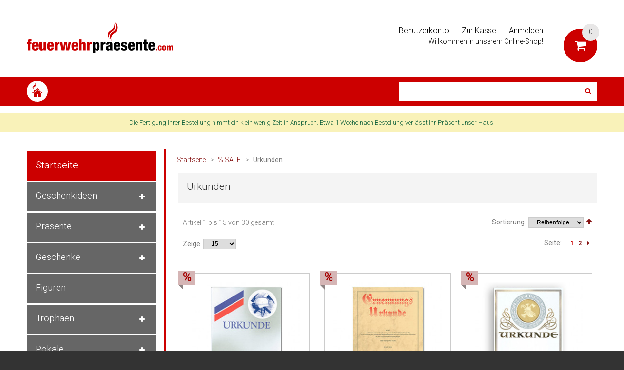

--- FILE ---
content_type: text/html; charset=UTF-8
request_url: https://www.feuerwehrpraesente.com/feuerwehr-sale/feuerwehrurkunden.html
body_size: 15415
content:
<!DOCTYPE html>
<html xmlns="http://www.w3.org/1999/xhtml" xml:lang="de" lang="de">
<head>
<meta http-equiv="Content-Type" content="text/html; charset=utf-8" />
<title>Hochwertige Urkunden % günstig online % feuerwehrpraesente.com</title>
<meta name="viewport" content="width=device-width, initial-scale=1.0">
<meta name="viewport" content="width=device-width, initial-scale=1, maximum-scale=1">
<meta name="viewport" content="user-scalable=no, width=device-width, initial-scale=1.0" />
<meta name="apple-mobile-web-app-capable" content="yes" />
<meta name="description" content="Sortimentswechsel Feuerwehr Urkunden - große Auswahl - günstige Preise - pünktliche Lieferung - bequem online bestellen - feuerwehrpraesente.com" />
<meta name="keywords" content="" />
<meta name="robots" content="INDEX,FOLLOW" />
<link rel="icon" href="https://www.feuerwehrpraesente.com/media/favicon/stores/3/favicon_1.ico" type="image/x-icon" />
<link rel="shortcut icon" href="https://www.feuerwehrpraesente.com/media/favicon/stores/3/favicon_1.ico" type="image/x-icon" />
<link href='//fonts.googleapis.com/css?family=Roboto:300,400,500,700' rel='stylesheet' type='text/css'>

<script type="text/javascript" src="https://www.feuerwehrpraesente.com/skin/frontend/default/feuerwehrpraesente/js/jquery-1.10.2.min.js"></script>
<script type="text/javascript" src="https://www.feuerwehrpraesente.com/skin/frontend/default/feuerwehrpraesente/js/jquery-migrate-1.2.1.min.js"></script>
<script type="text/javascript" src="https://www.feuerwehrpraesente.com/skin/frontend/default/feuerwehrpraesente/js/superfish.js"></script>
<script type="text/javascript" src="https://www.feuerwehrpraesente.com/skin/frontend/default/feuerwehrpraesente/js/scripts.js"></script>

<!--[if lt IE 7]>
<script type="text/javascript">
//<![CDATA[
    var BLANK_URL = 'https://www.feuerwehrpraesente.com/js/blank.html';
    var BLANK_IMG = 'https://www.feuerwehrpraesente.com/js/spacer.gif';
//]]>
</script>
<![endif]-->
<!--[if lt IE 9]>
<div style=' clear: both; text-align:center; position: relative;'>
 <a href="http://windows.microsoft.com/en-US/internet-explorer/products/ie/home?ocid=ie6_countdown_bannercode"><img src="//storage.ie6countdown.com/assets/100/images/banners/warning_bar_0000_us.jpg" border="0" height="42" width="820" alt="You are using an outdated browser. For a faster, safer browsing experience, upgrade for free today." /></a>
</div>
<![endif]--> 
<!--[if lt IE 9]>
	<style>
	body {
		min-width: 960px !important;
	}
	</style>
<![endif]--> 
<link rel="stylesheet" type="text/css" href="https://www.feuerwehrpraesente.com/skin/frontend/default/feuerwehrpraesente/css/font-awesome.css" media="all" />
<link rel="stylesheet" type="text/css" href="https://www.feuerwehrpraesente.com/skin/frontend/default/feuerwehrpraesente/css/jquery.bxslider.css" media="all" />
<link rel="stylesheet" type="text/css" href="https://www.feuerwehrpraesente.com/skin/frontend/default/feuerwehrpraesente/css/photoswipe.css" media="all" />
<link rel="stylesheet" type="text/css" href="https://www.feuerwehrpraesente.com/skin/frontend/default/feuerwehrpraesente/css/bootstrap.css" media="all" />
<link rel="stylesheet" type="text/css" href="https://www.feuerwehrpraesente.com/skin/frontend/default/feuerwehrpraesente/css/extra_style.css" media="all" />
<link rel="stylesheet" type="text/css" href="https://www.feuerwehrpraesente.com/skin/frontend/default/feuerwehrpraesente/css/styles.css" media="all" />
<link rel="stylesheet" type="text/css" href="https://www.feuerwehrpraesente.com/skin/frontend/default/feuerwehrpraesente/css/responsive.css" media="all" />
<link rel="stylesheet" type="text/css" href="https://www.feuerwehrpraesente.com/skin/frontend/default/feuerwehrpraesente/css/superfish.css" media="all" />
<link rel="stylesheet" type="text/css" href="https://www.feuerwehrpraesente.com/skin/frontend/default/feuerwehrpraesente/css/camera.css" media="all" />
<link rel="stylesheet" type="text/css" href="https://www.feuerwehrpraesente.com/skin/frontend/base/default/css/widgets.css" media="all" />
<link rel="stylesheet" type="text/css" href="https://www.feuerwehrpraesente.com/skin/frontend/default/feuerwehrpraesente/css/ecommerceteam/cloud-zoom.css" media="all" />
<link rel="stylesheet" type="text/css" href="https://www.feuerwehrpraesente.com/skin/frontend/default/feuerwehrpraesente/css/catalogsale.css" media="all" />
<link rel="stylesheet" type="text/css" href="https://www.feuerwehrpraesente.com/skin/frontend/default/feuerwehrpraesente/css/print.css" media="print" />
<script type="text/javascript" src="https://www.feuerwehrpraesente.com/js/prototype/prototype.js"></script>
<script type="text/javascript" src="https://www.feuerwehrpraesente.com/js/lib/ccard.js"></script>
<script type="text/javascript" src="https://www.feuerwehrpraesente.com/js/prototype/validation.js"></script>
<script type="text/javascript" src="https://www.feuerwehrpraesente.com/js/scriptaculous/builder.js"></script>
<script type="text/javascript" src="https://www.feuerwehrpraesente.com/js/scriptaculous/effects.js"></script>
<script type="text/javascript" src="https://www.feuerwehrpraesente.com/js/scriptaculous/dragdrop.js"></script>
<script type="text/javascript" src="https://www.feuerwehrpraesente.com/js/scriptaculous/controls.js"></script>
<script type="text/javascript" src="https://www.feuerwehrpraesente.com/js/scriptaculous/slider.js"></script>
<script type="text/javascript" src="https://www.feuerwehrpraesente.com/js/varien/js.js"></script>
<script type="text/javascript" src="https://www.feuerwehrpraesente.com/js/varien/form.js"></script>
<script type="text/javascript" src="https://www.feuerwehrpraesente.com/js/mage/translate.js"></script>
<script type="text/javascript" src="https://www.feuerwehrpraesente.com/js/mage/cookies.js"></script>
<script type="text/javascript" src="https://www.feuerwehrpraesente.com/js/ecommerceteam/cloud-zoom.1.0.2.js"></script>
<script type="text/javascript" src="https://www.feuerwehrpraesente.com/skin/frontend/default/feuerwehrpraesente/js/jquery.easing.1.3.js"></script>
<script type="text/javascript" src="https://www.feuerwehrpraesente.com/skin/frontend/default/feuerwehrpraesente/js/jquery.mobile.customized.min.js"></script>
<script type="text/javascript" src="https://www.feuerwehrpraesente.com/skin/frontend/default/feuerwehrpraesente/js/bootstrap.js"></script>
<script type="text/javascript" src="https://www.feuerwehrpraesente.com/skin/frontend/default/feuerwehrpraesente/js/jquery.carouFredSel-6.2.1.js"></script>
<script type="text/javascript" src="https://www.feuerwehrpraesente.com/skin/frontend/default/feuerwehrpraesente/js/jquery.touchSwipe.js"></script>
<script type="text/javascript" src="https://www.feuerwehrpraesente.com/skin/frontend/default/feuerwehrpraesente/js/jquery.bxslider.min.js"></script>
<script type="text/javascript" src="https://www.feuerwehrpraesente.com/skin/frontend/default/feuerwehrpraesente/js/carousel.js"></script>
<!--[if lt IE 8]>
<link rel="stylesheet" type="text/css" href="https://www.feuerwehrpraesente.com/skin/frontend/default/feuerwehrpraesente/css/styles-ie.css" media="all" />
<![endif]-->
<!--[if lt IE 7]>
<script type="text/javascript" src="https://www.feuerwehrpraesente.com/js/lib/ds-sleight.js"></script>
<script type="text/javascript" src="https://www.feuerwehrpraesente.com/skin/frontend/base/default/js/ie6.js"></script>
<![endif]-->

<script type="text/javascript">
    //<![CDATA[
    Mage.Cookies.path = '/';
    Mage.Cookies.domain = '.www.feuerwehrpraesente.com';
    Mage.Cookies.secure = false;
    //]]>
</script>
<!-- BEGIN GOOGLE ANALYTICS CODEs
<script type="text/javascript">
//<![CDATA[
    var _gaq = _gaq || [];
    
_gaq.push(['_setAccount', '"G-C5GX1NJDM6"']);
_gaq.push (['_gat._anonymizeIp']);
_gaq.push(['_trackPageview']);
    
    (function() {
        var ga = document.createElement('script'); ga.type = 'text/javascript'; ga.async = true;
        ga.src = ('https:' == document.location.protocol ? 'https://ssl' : 'http://www') + '.google-analytics.com/ga.js';
        var s = document.getElementsByTagName('script')[0]; s.parentNode.insertBefore(ga, s);
    })();

//]]>
</script>
    END GOOGLE ANALYTICS CODE -->

<!-- Google tag (gtag.js) -->
<script async src="https://www.googletagmanager.com/gtag/js?id=G-C5GX1NJDM6"></script>
<script>
  window.dataLayer = window.dataLayer || [];
  function gtag(){dataLayer.push(arguments);}
  gtag('js', new Date());

  gtag('config', 'G-C5GX1NJDM6');
</script>
<script type="text/javascript" async>
    var w = document.createElement("script");
    w.type = "text/javascript";
    w.src = "//widget.trustpilot.com/bootstrap/v5/tp.widget.bootstrap.min.js";
    w.async = true;
    document.head.appendChild(w);
</script>
<script type="text/javascript">
	(function(w,d,s,r,n){w.TrustpilotObject=n;w[n]=w[n]||function(){(w[n].q=w[n].q||[]).push(arguments)};
	a=d.createElement(s);a.async=1;a.src=r;a.type='text/java'+s;f=d.getElementsByTagName(s)[0];
	f.parentNode.insertBefore(a,f)})(window,document,'script', 'https://invitejs.trustpilot.com/tp.min.js', 'tp');
	tp('register','2LDde6OBBOGuoTmQ');
</script>
<script type="text/javascript">
    function inIframe() {
        try {
            return window.self !== window.top;
        } catch (e) {
            return false;
        }
    }

    function tryParseJson(str) {
        if (typeof str === 'string') {
            try {
                return JSON.parse(str);
            } catch (e) {
                return false;
            }
        }
        return false;
    }

    if (inIframe()) {
        try {
            window.addEventListener('message', function (e) {
                var adminOrign = new URL(window.location).hostname;
                if (!e.data || e.origin.indexOf(adminOrign) === -1) {
                    return;
                }
                if (typeof TrustpilotPreview !== 'undefined') {
                    if (typeof e.data === 'string' && e.data === 'submit') {
                        TrustpilotPreview.sendTrustboxes();
                    } else {
                        jsonData = JSON.parse(e.data);
                        if (jsonData.trustbox) {
                            TrustpilotPreview.setSettings(jsonData.trustbox);
                        } else if (jsonData.customised) {
                            TrustpilotPreview.updateActive(jsonData.customised);
                        }
                    }
                } else {
                    var settings = tryParseJson(e.data);
                    if (settings) {
                        var p = document.createElement("script");
                        p.type = "text/javascript";
                        p.onload = function () {
                            const iFrame = e.source.parent.document.getElementById('configuration_iframe').contentWindow;
                            TrustpilotPreview.init(['//ecommplugins-scripts.trustpilot.com/v2.1/css/preview.css'], settings, iFrame, e.source);
                        };
                        p.src = '//ecommplugins-scripts.trustpilot.com/v2.1/js/preview.js';
                        document.head.appendChild(p);
                    }
                }
            });
        }
        catch (e) {
            if (typeof logTrustpilotError !== "function") {
                var script = document.createElement("script");
                script.src = '//ecommplugins-scripts.trustpilot.com/js/sentryLog.js'
                script.onload = function() {
                    logTrustpilotError(e);
                };
                document.head.appendChild(script);
            } else {
                logTrustpilotError(e)
            }
        }
    }
</script>
<script type="text/javascript" async>
    const trustpilot_trustbox_settings = {"trustboxes":[]};
    if (trustpilot_trustbox_settings) {
        document.addEventListener('DOMContentLoaded', function() {
            tp('trustBox', trustpilot_trustbox_settings);
        });
    }
</script><script type="text/javascript">//<![CDATA[
        var Translator = new Translate({"Please select an option.":"Bitte w\u00e4hlen Sie eine Option.","This is a required field.":"Dies ist ein Pflichtfeld.","Please enter a valid number in this field.":"Bitte geben Sie eine g\u00fcltige Nummer in dieses Feld ein.","The value is not within the specified range.":"Der Wert ist nicht im geforderten Bereich.","Please use numbers only in this field. Please avoid spaces or other characters such as dots or commas.":"Bitte nur Ziffern in diesem Feld verwenden. Vermeiden Sie Leerzeichen oder andere Zeichen au\u00dfer Punkt oder Komma.","Please use letters only (a-z or A-Z) in this field.":"Bitte verwenden Sie nur die Zeichen (a-z oder A-Z) in diesem Feld.","Please use only letters (a-z), numbers (0-9) or underscore(_) in this field, first character should be a letter.":"Bitte benutzen Sie nur Buchstaben (a-z), Ziffern (0-9) oder Unterstriche (_) in diesem Feld, das erste Zeichen sollte ein Buchstabe sein.","Please use only letters (a-z or A-Z) or numbers (0-9) only in this field. No spaces or other characters are allowed.":"Bitte nur Buchstaben (a-z oder A-Z) oder Ziffern (0-9) in diesem Feld verwenden. Leerzeichen oder andere Zeichen sind nicht erlaubt.","Please enter a valid phone number. For example (123) 456-7890 or 123-456-7890.":"Bitte geben Sie eine g\u00fcltige Telefonnummer ein. Zum Beispiel (123) 456-7890 oder 123-456-7890.","Please enter a valid date.":"Bitte geben Sie ein g\u00fcltiges Datum ein.","Please enter a valid email address. For example johndoe@domain.com.":"Bitte geben Sie eine g\u00fcltige E-Mail Adresse ein. Zum Beispiel johndoe@domain.de.","Please make sure your passwords match.":"Bitte stellen Sie sicher, da\u00df Ihre Passw\u00f6rter \u00fcbereinstimmen.","Please enter a valid URL. Protocol is required (http:\/\/, https:\/\/ or ftp:\/\/)":"Bitte geben Sie eine g\u00fcltige URL ein. M\u00f6gliche Protokolle (http:\/\/, https:\/\/ or ftp:\/\/)","Please enter a valid URL. For example http:\/\/www.example.com or www.example.com":"Bitte geben Sie eine g\u00fcltige URL ein. Zum Beispiel http:\/\/www.beispiel.de oder www.beispiel.de","Please enter a valid social security number. For example 123-45-6789.":"Bitte geben Sie eine g\u00fcltige Sozialversicherungsnummer ein. Zum Beispiel 123-45-6789.","Please enter a valid zip code. For example 90602 or 90602-1234.":"Bitte geben Sie eine g\u00fcltige Postleitzahl ein. Zum Beispiel 21335.","Please enter a valid zip code.":"Bitte geben Sie eine g\u00fcltige Postleitzahl ein.","Please use this date format: dd\/mm\/yyyy. For example 17\/03\/2006 for the 17th of March, 2006.":"Bitte benutzen Sie dieses Datumsformat: tt\/mm\/jjjj. Zum Beispiel 17\/03\/2006 f\u00fcr den 17. M\u00e4rz 2006.","Please enter a valid $ amount. For example $100.00.":"Bitte geben Sie einen g\u00fcltigen Betrag ein. Zum Beispiel 100,00 \u20ac.","Please select one of the above options.":"Bitte w\u00e4hlen Sie eine der oberen Optionen.","Please select one of the options.":"Bitte w\u00e4hlen Sie eine der Optionen.","Please select State\/Province.":"Bitte Land\/Bundesland w\u00e4hlen.","Please enter a number greater than 0 in this field.":"Bitte geben Sie eine Zahl gr\u00f6\u00dfer 0 in dieses Feld ein.","Please enter a valid credit card number.":"Bitte geben Sie eine g\u00fcltige Kreditkartennummer ein.","Credit card number does not match credit card type.":"Kreditkartennummer entspricht nicht Kreditkartentyp.","Please enter issue number or start date for switch\/solo card type.":"Bitte geben Sie eine Vorgangsnummer oder ein Startdatum switch\/solo Karten an.","Please wait, loading...":"Bitte warten, wird geladen...","Complete":"Vollst\u00e4ndig","Add Products":"Produkte hinzuf\u00fcgen","Please choose to register or to checkout as a guest":"Bitte registrieren Sie sich, oder gehen Sie als Gast zur Kasse","Please specify shipping method.":"Bitte geben Sie eine Versandmethode an.","Please specify payment method.":"Bitte bestimmen Sie die Bezahlmethode.","Please wait, processing your order...":"Bitte warten, w\u00e4hrend die Bestellung verarbeitet wird...","Choose this pick-up location":"Diesen Standort verwenden.","Not available with preferred neighbor":"Nicht kombinierbar mit Wunschnachbar","Your input is invalid.":"Ihre Angabe ist nicht korrekt."});
        //]]></script>



<!-- TrustBox script -->
<script type="text/javascript" src="//widget.trustpilot.com/bootstrap/v5/tp.widget.bootstrap.min.js" async></script>
<!-- End TrustBox script --></head>
<body class="ps-static  catalog-category-view categorypath-feuerwehr-sale-feuerwehrurkunden-html category-feuerwehrurkunden">
<div class="wrapper ps-static de-lang-class">
        <noscript>
        <div class="global-site-notice noscript">
            <div class="notice-inner">
                <p>
                    <strong>JavaScript seems to be disabled in your browser.</strong><br />
                    You must have JavaScript enabled in your browser to utilize the functionality of this website.                </p>
            </div>
        </div>
    </noscript>
    <div class="page">
        <div class="shadow"></div>
<div class="swipe-left"></div>
<div class="swipe">
    <div class="swipe-menu">
        <a href="https://www.feuerwehrpraesente.com/" title="Startseite" class="home-link">Startseite</a>
        <ul class="links">
                        <li class="first" ><a href="https://www.feuerwehrpraesente.com/customer/account/" title="Benutzerkonto" >Benutzerkonto</a></li>
                                                                <li ><a href="https://www.feuerwehrpraesente.com/checkout/cart/" title="Warenkorb" class="top-link-cart">Warenkorb</a></li>
                                <li ><a href="https://www.feuerwehrpraesente.com/checkout/" title="Zur Kasse" class="top-link-checkout">Zur Kasse</a></li>
                                <li class=" last" ><a href="https://www.feuerwehrpraesente.com/customer/account/login/" title="Anmelden" >Anmelden</a></li>
            </ul>
                
                           
        <div class="footer-links-menu"> 
            <ul>
<!---<li class=""><a href="https://www.feuerwehrpraesente.com/ueber_feuerwehrpraesente">Über uns</a></li>--->
<li class=""><a href="https://www.feuerwehrpraesente.com/agb" target="_blank">AGB</a></li>
<li class=""><a href="https://www.feuerwehrpraesente.com/datenschutz" target="_blank">Datenschutz</a></li>
<li class=""><a href="https://www.feuerwehrpraesente.com/widerruf" target="_blank">Widerruf</a></li>
<li class=""><a href="https://www.feuerwehrpraesente.com/impressum" target="_blank">Impressum</a></li>
</ul>
  
            <ul class="links-2">
	<li class="first"><a href="https://www.feuerwehrpraesente.com/catalog/seo_sitemap/product/">Produkt Sitemap</a></li>
	<li><a href="https://www.feuerwehrpraesente.com/catalog/seo_sitemap/category/">Kategorie Sitemap</a></li>
	<li><a href="https://www.feuerwehrpraesente.com/catalogsearch/advanced/">Advanced Search</a></li>
	<li><a href="https://www.feuerwehrpraesente.com/sales/guest/form/">Orders and Returns</a></li>
</ul>        </div>
    </div>
</div>
<div class="top-icon-menu">
    <div class="swipe-control"><i class="icon-reorder"></i></div>
    <div class="top-search"><i class="icon-search"></i></div>
    <span class="clear"></span>
</div>
<div class="header-container">
	<div class="container">
		<div class="row">
			<div class="col-xs-12">
                <div class="header">
                                            <a href="https://www.feuerwehrpraesente.com/" title="feuerwehrpraesente.com" class="logo"><strong>feuerwehrpraesente.com</strong><img src="https://www.feuerwehrpraesente.com/skin/frontend/default/feuerwehrpraesente/images/logo_feuerwehrpraesente.png" alt="feuerwehrpraesente.com" /></a>
                                        <div class="block-cart-header">
        <!-- <h3>Warenkorb:</h3> -->
    <div class="block-content">
                                                                                    <div class="empty">
			<div> 0 </div>
            <div class="cart-content">
				Sie haben keine Artikel in Ihrem Warenkorb.            </div>
        </div>
        <p class="mini-cart"><strong>0</strong></p>
        </div>
</div>

                     <div class="f-right">
                        <div class="header-buttons">
                            


                                                    </div>
                        <p class="welcome-msg">Willkommen in unserem Online-Shop! </p>
                        <div class="clear"></div>
                    </div>
                    <form id="search_mini_form" action="https://www.feuerwehrpraesente.com/catalogsearch/result/" method="get">
    <div class="form-search">
        <label for="search">Search:</label>
        <input id="search" type="text" name="q" value=""  class="input-text" />
        <button type="submit" title="Suche" class="button"><span><span>Suche</span></span></button>
        <div id="search_autocomplete" class="search-autocomplete"></div>
<!--
        <script type="text/javascript">
        //<![CDATA[
            var searchForm = new Varien.searchForm('search_mini_form', 'search', 'Gesamten Shop durchsuchen...');
            searchForm.initAutocomplete('https://www.feuerwehrpraesente.com/searchautocomplete/suggest/result/', 'search_autocomplete');
        //]]>
        </script>
-->
        <script type="text/javascript">
        //<![CDATA[
            var searchForm = new Varien.searchForm('search_mini_form', 'search', '');
            searchForm.initAutocomplete('https://www.feuerwehrpraesente.com/searchautocomplete/suggest/result/', 'search_autocomplete');
        //]]>
        </script>

    </div>
</form>


        <style>
.ajaxsearch{border:solid #CCCCCC 1px}
.ajaxsearch .suggest{background:#0A263D; color:#B4B4B4}
.ajaxsearch .suggest .amount{color:#FF0000}
.ajaxsearch .preview {background:#ffffff}
.ajaxsearch .preview a {color:#1B43AC}
.ajaxsearch .preview .description {color:#0A263D}
.ajaxsearch .preview img {float:left; border:solid 1px #CCC }
.header .form-search .ajaxsearch li.selected {background-color:#FBFBFB}
</style>                    <div class="clear"></div>
                    <div class="quick-access">
                        <a href="https://www.feuerwehrpraesente.com/" title="" class="home-link-access"></a>
                        <ul class="links">
                        <li class="first" ><a href="https://www.feuerwehrpraesente.com/customer/account/" title="Benutzerkonto" >Benutzerkonto</a></li>
                                                                <li ><a href="https://www.feuerwehrpraesente.com/checkout/cart/" title="Warenkorb" class="top-link-cart">Warenkorb</a></li>
                                <li ><a href="https://www.feuerwehrpraesente.com/checkout/" title="Zur Kasse" class="top-link-checkout">Zur Kasse</a></li>
                                <li class=" last" ><a href="https://www.feuerwehrpraesente.com/customer/account/login/" title="Anmelden" >Anmelden</a></li>
            </ul>
                    </div>
                    <div class="clear"></div>
                                    </div>
            </div>
		</div>
		<div class="clear"></div>
	</div>
</div>
<div class="nav-container">
	<div class="container">
		<div class="row">
            <div class="col-xs-12">
                <div class="sf-menu-block">
                    <div id="menu-icon" class="menu-icon-style">Startseite</div>
                    <!--<ul id="nav" class="sf-menu">
                        <li  class="level0 nav-1 first level-top parent"><a href="https://www.feuerwehrpraesente.com/feuerwehr-anlass-geschenkidee.html"  class="level-top" ><span>Geschenkideen</span></a><ul class="level0"><li  class="level1 nav-1-1 first"><a href="https://www.feuerwehrpraesente.com/feuerwehr-anlass-geschenkidee/jubilaeum.html" ><span>Jubiläum</span></a></li><li  class="level1 nav-1-2"><a href="https://www.feuerwehrpraesente.com/feuerwehr-anlass-geschenkidee/geburtstag.html" ><span>Geburtstag</span></a></li><li  class="level1 nav-1-3"><a href="https://www.feuerwehrpraesente.com/feuerwehr-anlass-geschenkidee/einweihung.html" ><span>Einweihung</span></a></li><li  class="level1 nav-1-4"><a href="https://www.feuerwehrpraesente.com/feuerwehr-anlass-geschenkidee/hochzeit.html" ><span>Hochzeit</span></a></li><li  class="level1 nav-1-5"><a href="https://www.feuerwehrpraesente.com/feuerwehr-anlass-geschenkidee/wettkampf.html" ><span>Wettkampf</span></a></li><li  class="level1 nav-1-6"><a href="https://www.feuerwehrpraesente.com/feuerwehr-anlass-geschenkidee/gastgeschenk.html" ><span>Gastgeschenke</span></a></li><li  class="level1 nav-1-7 last"><a href="https://www.feuerwehrpraesente.com/feuerwehr-anlass-geschenkidee/feuerwehr-lichter-leuchten.html" ><span>Lichter und Leuchten</span></a></li></ul></li><li  class="level0 nav-2 level-top parent"><a href="https://www.feuerwehrpraesente.com/kleine-feuerwehr-geschenkideen.html"  class="level-top" ><span>Präsente</span></a><ul class="level0"><li  class="level1 nav-2-1 first"><a href="https://www.feuerwehrpraesente.com/kleine-feuerwehr-geschenkideen/feuerwehr-krawattenklammern.html" ><span>Krawattennadeln</span></a></li><li  class="level1 nav-2-2"><a href="https://www.feuerwehrpraesente.com/kleine-feuerwehr-geschenkideen/feuerwehr-rettungsmesser.html" ><span>Rettungsmesser</span></a></li><li  class="level1 nav-2-3"><a href="https://www.feuerwehrpraesente.com/kleine-feuerwehr-geschenkideen/feuerwehr-miniaturfahrzeuge.html" ><span>Miniaturfahrzeuge</span></a></li><li  class="level1 nav-2-4"><a href="https://www.feuerwehrpraesente.com/kleine-feuerwehr-geschenkideen/feuerwehr-raeucherhaeuschen.html" ><span>Räucherhäuschen</span></a></li><li  class="level1 nav-2-5"><a href="https://www.feuerwehrpraesente.com/kleine-feuerwehr-geschenkideen/feuerwehr-schluesselanhaenger.html" ><span>Schlüsselanhänger</span></a></li><li  class="level1 nav-2-6"><a href="https://www.feuerwehrpraesente.com/kleine-feuerwehr-geschenkideen/feuerwehr-spardosen.html" ><span>Spardosen</span></a></li><li  class="level1 nav-2-7"><a href="https://www.feuerwehrpraesente.com/kleine-feuerwehr-geschenkideen/feuerwehr-taschenlampen.html" ><span>Taschenlampen</span></a></li><li  class="level1 nav-2-8 last"><a href="https://www.feuerwehrpraesente.com/kleine-feuerwehr-geschenkideen/feuerwehr-zettelboxen.html" ><span>Zettelboxen</span></a></li></ul></li><li  class="level0 nav-3 level-top parent"><a href="https://www.feuerwehrpraesente.com/feuerwehrgeschenke.html"  class="level-top" ><span>Geschenke</span></a><ul class="level0"><li  class="level1 nav-3-1 first"><a href="https://www.feuerwehrpraesente.com/feuerwehrgeschenke/feuerwehr-ehrentafeln.html" ><span>Ehrentafeln</span></a></li><li  class="level1 nav-3-2"><a href="https://www.feuerwehrpraesente.com/feuerwehrgeschenke/feuerwehr-handzierbeile.html" ><span>Handzierbeile</span></a></li><li  class="level1 nav-3-3"><a href="https://www.feuerwehrpraesente.com/feuerwehrgeschenke/uhren-mit-feuerwehr-emblem.html" ><span>Uhren</span></a></li><li  class="level1 nav-3-4"><a href="https://www.feuerwehrpraesente.com/feuerwehrgeschenke/feuerwehr-zinn-und-keramikteller.html" ><span>Zinn- und Keramikteller</span></a></li><li  class="level1 nav-3-5"><a href="https://www.feuerwehrpraesente.com/feuerwehrgeschenke/zinnbecher.html" ><span>Zinnbecher</span></a></li><li  class="level1 nav-3-6"><a href="https://www.feuerwehrpraesente.com/feuerwehrgeschenke/feuerwehr-tassen.html" ><span>Tassen</span></a></li><li  class="level1 nav-3-7"><a href="https://www.feuerwehrpraesente.com/feuerwehrgeschenke/bierseidel-mit-feuerwehrmotiv.html" ><span>Bierseidel</span></a></li><li  class="level1 nav-3-8 last"><a href="https://www.feuerwehrpraesente.com/feuerwehrgeschenke/originelle-feuerwehr-geschenke.html" ><span>originelle Geschenke</span></a></li></ul></li><li  class="level0 nav-4 level-top"><a href="https://www.feuerwehrpraesente.com/feuerwehr-figuren.html"  class="level-top" ><span>Figuren</span></a></li><li  class="level0 nav-5 level-top parent"><a href="https://www.feuerwehrpraesente.com/feuerwehr-trophaeen.html"  class="level-top" ><span>Trophäen</span></a><ul class="level0"><li  class="level1 nav-5-1 first"><a href="https://www.feuerwehrpraesente.com/feuerwehr-trophaeen/acryltrophaeen.html" ><span>Acryltrophäen</span></a></li><li  class="level1 nav-5-2 last"><a href="https://www.feuerwehrpraesente.com/feuerwehr-trophaeen/glastrophaen.html" ><span>Glastrophäen</span></a></li></ul></li><li  class="level0 nav-6 level-top parent"><a href="https://www.feuerwehrpraesente.com/feuerwehr-pokale.html"  class="level-top" ><span>Pokale</span></a><ul class="level0"><li  class="level1 nav-6-1 first"><a href="https://www.feuerwehrpraesente.com/feuerwehr-pokale/einzelstuecke.html" ><span>Einzelstücke</span></a></li><li  class="level1 nav-6-2"><a href="https://www.feuerwehrpraesente.com/feuerwehr-pokale/pokalserien.html" ><span>Pokalserien</span></a></li><li  class="level1 nav-6-3 last"><a href="https://www.feuerwehrpraesente.com/feuerwehr-pokale/holzpokale.html" ><span>Holzpokale</span></a></li></ul></li><li  class="level0 nav-7 level-top"><a href="https://www.feuerwehrpraesente.com/uebergabeschluessel.html"  class="level-top" ><span>Übergabeschlüssel</span></a></li><li  class="level0 nav-8 level-top"><a href="https://www.feuerwehrpraesente.com/historie.html"  class="level-top" ><span>Historie</span></a></li><li  class="level0 nav-9 level-top parent"><a href="https://www.feuerwehrpraesente.com/feuerwehr-urkunden.html"  class="level-top" ><span>Urkunden</span></a><ul class="level0"><li  class="level1 nav-9-1 first"><a href="https://www.feuerwehrpraesente.com/feuerwehr-urkunden/befoerderungsurkunden.html" ><span>Beförderungsurkunden</span></a></li><li  class="level1 nav-9-2"><a href="https://www.feuerwehrpraesente.com/feuerwehr-urkunden/ehrenurkunde.html" ><span>Ehrenurkunde</span></a></li><li  class="level1 nav-9-3"><a href="https://www.feuerwehrpraesente.com/feuerwehr-urkunden/feuerwehrurkunden.html" ><span>Feuerwehrurkunden</span></a></li><li  class="level1 nav-9-4"><a href="https://www.feuerwehrpraesente.com/feuerwehr-urkunden/jugendfeuerwehr.html" ><span>Jugendfeuerwehr</span></a></li><li  class="level1 nav-9-5"><a href="https://www.feuerwehrpraesente.com/feuerwehr-urkunden/neutrale-urkunden.html" ><span>Neutrale Urkunden</span></a></li><li  class="level1 nav-9-6 last"><a href="https://www.feuerwehrpraesente.com/feuerwehr-urkunden/urkundenmappen.html" ><span>Urkundenmappen</span></a></li></ul></li><li  class="level0 nav-10 level-top"><a href="https://www.feuerwehrpraesente.com/feuerwehr-medaillen.html"  class="level-top" ><span>Medaillen</span></a></li><li  class="level0 nav-11 level-top"><a href="https://www.feuerwehrpraesente.com/geschenke-kids-feuerwehr.html"  class="level-top" ><span>Feuerwehr Kids</span></a></li><li  class="level0 nav-12 level-top"><a href="https://www.feuerwehrpraesente.com/schilder.html"  class="level-top" ><span>Schilder</span></a></li><li  class="level0 nav-13 level-top"><a href="https://www.feuerwehrpraesente.com/aufkleber.html"  class="level-top" ><span>Aufkleber</span></a></li><li  class="level0 nav-14 active last level-top parent"><a href="https://www.feuerwehrpraesente.com/feuerwehr-sale.html"  class="level-top" ><span>% SALE</span></a><ul class="level0"><li  class="level1 nav-14-1 first"><a href="https://www.feuerwehrpraesente.com/feuerwehr-sale/becher-tassen-kruege.html" ><span>Becher - Tassen - Krüge </span></a></li><li  class="level1 nav-14-2"><a href="https://www.feuerwehrpraesente.com/feuerwehr-sale/geschenke.html" ><span>Geschenke</span></a></li><li  class="level1 nav-14-3"><a href="https://www.feuerwehrpraesente.com/feuerwehr-sale/ehrentafeln.html" ><span>Ehrentafeln</span></a></li><li  class="level1 nav-14-4"><a href="https://www.feuerwehrpraesente.com/feuerwehr-sale/praesente.html" ><span>Präsente</span></a></li><li  class="level1 nav-14-5"><a href="https://www.feuerwehrpraesente.com/feuerwehr-sale/feuerwehrfiguren.html" ><span>Figuren</span></a></li><li  class="level1 nav-14-6"><a href="https://www.feuerwehrpraesente.com/feuerwehr-sale/trophaeen-acryl-und-glas.html" ><span>Trophäen aus Acryl &amp; Glas</span></a></li><li  class="level1 nav-14-7"><a href="https://www.feuerwehrpraesente.com/feuerwehr-sale/feuerwehrpokale.html" ><span>Pokale</span></a></li><li  class="level1 nav-14-8 active last"><a href="https://www.feuerwehrpraesente.com/feuerwehr-sale/feuerwehrurkunden.html" ><span>Urkunden</span></a></li></ul></li>                    </ul>-->
                    <ul class="sf-menu-phone">
                        <li  class="level0 nav-1 first level-top parent"><a href="https://www.feuerwehrpraesente.com/feuerwehr-anlass-geschenkidee.html"  class="level-top" ><span>Geschenkideen</span></a><ul class="level0"><li  class="level1 nav-1-1 first"><a href="https://www.feuerwehrpraesente.com/feuerwehr-anlass-geschenkidee/jubilaeum.html" ><span>Jubiläum</span></a></li><li  class="level1 nav-1-2"><a href="https://www.feuerwehrpraesente.com/feuerwehr-anlass-geschenkidee/geburtstag.html" ><span>Geburtstag</span></a></li><li  class="level1 nav-1-3"><a href="https://www.feuerwehrpraesente.com/feuerwehr-anlass-geschenkidee/einweihung.html" ><span>Einweihung</span></a></li><li  class="level1 nav-1-4"><a href="https://www.feuerwehrpraesente.com/feuerwehr-anlass-geschenkidee/hochzeit.html" ><span>Hochzeit</span></a></li><li  class="level1 nav-1-5"><a href="https://www.feuerwehrpraesente.com/feuerwehr-anlass-geschenkidee/wettkampf.html" ><span>Wettkampf</span></a></li><li  class="level1 nav-1-6"><a href="https://www.feuerwehrpraesente.com/feuerwehr-anlass-geschenkidee/gastgeschenk.html" ><span>Gastgeschenke</span></a></li><li  class="level1 nav-1-7 last"><a href="https://www.feuerwehrpraesente.com/feuerwehr-anlass-geschenkidee/feuerwehr-lichter-leuchten.html" ><span>Lichter und Leuchten</span></a></li></ul></li><li  class="level0 nav-2 level-top parent"><a href="https://www.feuerwehrpraesente.com/kleine-feuerwehr-geschenkideen.html"  class="level-top" ><span>Präsente</span></a><ul class="level0"><li  class="level1 nav-2-1 first"><a href="https://www.feuerwehrpraesente.com/kleine-feuerwehr-geschenkideen/feuerwehr-krawattenklammern.html" ><span>Krawattennadeln</span></a></li><li  class="level1 nav-2-2"><a href="https://www.feuerwehrpraesente.com/kleine-feuerwehr-geschenkideen/feuerwehr-rettungsmesser.html" ><span>Rettungsmesser</span></a></li><li  class="level1 nav-2-3"><a href="https://www.feuerwehrpraesente.com/kleine-feuerwehr-geschenkideen/feuerwehr-miniaturfahrzeuge.html" ><span>Miniaturfahrzeuge</span></a></li><li  class="level1 nav-2-4"><a href="https://www.feuerwehrpraesente.com/kleine-feuerwehr-geschenkideen/feuerwehr-raeucherhaeuschen.html" ><span>Räucherhäuschen</span></a></li><li  class="level1 nav-2-5"><a href="https://www.feuerwehrpraesente.com/kleine-feuerwehr-geschenkideen/feuerwehr-schluesselanhaenger.html" ><span>Schlüsselanhänger</span></a></li><li  class="level1 nav-2-6"><a href="https://www.feuerwehrpraesente.com/kleine-feuerwehr-geschenkideen/feuerwehr-spardosen.html" ><span>Spardosen</span></a></li><li  class="level1 nav-2-7"><a href="https://www.feuerwehrpraesente.com/kleine-feuerwehr-geschenkideen/feuerwehr-taschenlampen.html" ><span>Taschenlampen</span></a></li><li  class="level1 nav-2-8 last"><a href="https://www.feuerwehrpraesente.com/kleine-feuerwehr-geschenkideen/feuerwehr-zettelboxen.html" ><span>Zettelboxen</span></a></li></ul></li><li  class="level0 nav-3 level-top parent"><a href="https://www.feuerwehrpraesente.com/feuerwehrgeschenke.html"  class="level-top" ><span>Geschenke</span></a><ul class="level0"><li  class="level1 nav-3-1 first"><a href="https://www.feuerwehrpraesente.com/feuerwehrgeschenke/feuerwehr-ehrentafeln.html" ><span>Ehrentafeln</span></a></li><li  class="level1 nav-3-2"><a href="https://www.feuerwehrpraesente.com/feuerwehrgeschenke/feuerwehr-handzierbeile.html" ><span>Handzierbeile</span></a></li><li  class="level1 nav-3-3"><a href="https://www.feuerwehrpraesente.com/feuerwehrgeschenke/uhren-mit-feuerwehr-emblem.html" ><span>Uhren</span></a></li><li  class="level1 nav-3-4"><a href="https://www.feuerwehrpraesente.com/feuerwehrgeschenke/feuerwehr-zinn-und-keramikteller.html" ><span>Zinn- und Keramikteller</span></a></li><li  class="level1 nav-3-5"><a href="https://www.feuerwehrpraesente.com/feuerwehrgeschenke/zinnbecher.html" ><span>Zinnbecher</span></a></li><li  class="level1 nav-3-6"><a href="https://www.feuerwehrpraesente.com/feuerwehrgeschenke/feuerwehr-tassen.html" ><span>Tassen</span></a></li><li  class="level1 nav-3-7"><a href="https://www.feuerwehrpraesente.com/feuerwehrgeschenke/bierseidel-mit-feuerwehrmotiv.html" ><span>Bierseidel</span></a></li><li  class="level1 nav-3-8 last"><a href="https://www.feuerwehrpraesente.com/feuerwehrgeschenke/originelle-feuerwehr-geschenke.html" ><span>originelle Geschenke</span></a></li></ul></li><li  class="level0 nav-4 level-top"><a href="https://www.feuerwehrpraesente.com/feuerwehr-figuren.html"  class="level-top" ><span>Figuren</span></a></li><li  class="level0 nav-5 level-top parent"><a href="https://www.feuerwehrpraesente.com/feuerwehr-trophaeen.html"  class="level-top" ><span>Trophäen</span></a><ul class="level0"><li  class="level1 nav-5-1 first"><a href="https://www.feuerwehrpraesente.com/feuerwehr-trophaeen/acryltrophaeen.html" ><span>Acryltrophäen</span></a></li><li  class="level1 nav-5-2 last"><a href="https://www.feuerwehrpraesente.com/feuerwehr-trophaeen/glastrophaen.html" ><span>Glastrophäen</span></a></li></ul></li><li  class="level0 nav-6 level-top parent"><a href="https://www.feuerwehrpraesente.com/feuerwehr-pokale.html"  class="level-top" ><span>Pokale</span></a><ul class="level0"><li  class="level1 nav-6-1 first"><a href="https://www.feuerwehrpraesente.com/feuerwehr-pokale/einzelstuecke.html" ><span>Einzelstücke</span></a></li><li  class="level1 nav-6-2"><a href="https://www.feuerwehrpraesente.com/feuerwehr-pokale/pokalserien.html" ><span>Pokalserien</span></a></li><li  class="level1 nav-6-3 last"><a href="https://www.feuerwehrpraesente.com/feuerwehr-pokale/holzpokale.html" ><span>Holzpokale</span></a></li></ul></li><li  class="level0 nav-7 level-top"><a href="https://www.feuerwehrpraesente.com/uebergabeschluessel.html"  class="level-top" ><span>Übergabeschlüssel</span></a></li><li  class="level0 nav-8 level-top"><a href="https://www.feuerwehrpraesente.com/historie.html"  class="level-top" ><span>Historie</span></a></li><li  class="level0 nav-9 level-top parent"><a href="https://www.feuerwehrpraesente.com/feuerwehr-urkunden.html"  class="level-top" ><span>Urkunden</span></a><ul class="level0"><li  class="level1 nav-9-1 first"><a href="https://www.feuerwehrpraesente.com/feuerwehr-urkunden/befoerderungsurkunden.html" ><span>Beförderungsurkunden</span></a></li><li  class="level1 nav-9-2"><a href="https://www.feuerwehrpraesente.com/feuerwehr-urkunden/ehrenurkunde.html" ><span>Ehrenurkunde</span></a></li><li  class="level1 nav-9-3"><a href="https://www.feuerwehrpraesente.com/feuerwehr-urkunden/feuerwehrurkunden.html" ><span>Feuerwehrurkunden</span></a></li><li  class="level1 nav-9-4"><a href="https://www.feuerwehrpraesente.com/feuerwehr-urkunden/jugendfeuerwehr.html" ><span>Jugendfeuerwehr</span></a></li><li  class="level1 nav-9-5"><a href="https://www.feuerwehrpraesente.com/feuerwehr-urkunden/neutrale-urkunden.html" ><span>Neutrale Urkunden</span></a></li><li  class="level1 nav-9-6 last"><a href="https://www.feuerwehrpraesente.com/feuerwehr-urkunden/urkundenmappen.html" ><span>Urkundenmappen</span></a></li></ul></li><li  class="level0 nav-10 level-top"><a href="https://www.feuerwehrpraesente.com/feuerwehr-medaillen.html"  class="level-top" ><span>Medaillen</span></a></li><li  class="level0 nav-11 level-top"><a href="https://www.feuerwehrpraesente.com/geschenke-kids-feuerwehr.html"  class="level-top" ><span>Feuerwehr Kids</span></a></li><li  class="level0 nav-12 level-top"><a href="https://www.feuerwehrpraesente.com/schilder.html"  class="level-top" ><span>Schilder</span></a></li><li  class="level0 nav-13 level-top"><a href="https://www.feuerwehrpraesente.com/aufkleber.html"  class="level-top" ><span>Aufkleber</span></a></li><li  class="level0 nav-14 active last level-top parent"><a href="https://www.feuerwehrpraesente.com/feuerwehr-sale.html"  class="level-top" ><span>% SALE</span></a><ul class="level0"><li  class="level1 nav-14-1 first"><a href="https://www.feuerwehrpraesente.com/feuerwehr-sale/becher-tassen-kruege.html" ><span>Becher - Tassen - Krüge </span></a></li><li  class="level1 nav-14-2"><a href="https://www.feuerwehrpraesente.com/feuerwehr-sale/geschenke.html" ><span>Geschenke</span></a></li><li  class="level1 nav-14-3"><a href="https://www.feuerwehrpraesente.com/feuerwehr-sale/ehrentafeln.html" ><span>Ehrentafeln</span></a></li><li  class="level1 nav-14-4"><a href="https://www.feuerwehrpraesente.com/feuerwehr-sale/praesente.html" ><span>Präsente</span></a></li><li  class="level1 nav-14-5"><a href="https://www.feuerwehrpraesente.com/feuerwehr-sale/feuerwehrfiguren.html" ><span>Figuren</span></a></li><li  class="level1 nav-14-6"><a href="https://www.feuerwehrpraesente.com/feuerwehr-sale/trophaeen-acryl-und-glas.html" ><span>Trophäen aus Acryl &amp; Glas</span></a></li><li  class="level1 nav-14-7"><a href="https://www.feuerwehrpraesente.com/feuerwehr-sale/feuerwehrpokale.html" ><span>Pokale</span></a></li><li  class="level1 nav-14-8 active last"><a href="https://www.feuerwehrpraesente.com/feuerwehr-sale/feuerwehrurkunden.html" ><span>Urkunden</span></a></li></ul></li>                    </ul>
                </div>
            </div>
        </div>
		<div class="clear"></div>
	</div>
</div>

<div class="banner-ferien" style="text-align:center; background: #f7ec9ab0; padding:10px; color:#0f603a; margin-top:15px;">
<p style="font-size:13px;">Die Fertigung Ihrer Bestellung nimmt ein klein wenig Zeit in Anspruch. Etwa 1 Woche nach Bestellung verlässt Ihr Präsent unser Haus.</p>
<!---<p style="margin-top:15px;">Bitte beachten Sie!</br>In der Zeit vom <b style="color:#770000; font-size:20px">22.12.2025 - 04.01.2026</b> haben wir <b style="color:#770000; font-size:20px">Betriebsferien</b>.</p>
<p style="font-size:14px;">Ab dem 05.01.2026 sind wir wieder für Sie da. Während unserer Urlaubszeit steht Ihnen der Online-Shop selbstverständlich zur Verfügung.</br>
Sie können Ihre Bestellungen gern bei uns aufgeben. Bitte beachten Sie, dass es aufgrund der Betriebsferien zu längeren Lieferzeiten kommt.</br><b>Die Lieferung Ihrer Bestellung erfolgt ab der 02.KW.</b></p>
<p style="font-size:12px; margin-top:5px;">Bestellungen, die bis zum 15.12.2025 bei uns eingegangen sind, werden noch vor unseren Betriebsferien gefertigt und versendet.</p>
<p style="margin-top:15px;">Wir bitten um Ihr Verständnis!</p>--->

</div>
        <div class="main-container col2-left-layout">
			<div class="container">
				<div class="row">
					<div class="col-xs-12">
						<div class="main">
							<div class="row">
								<div class="col-main col-xs-12 col-sm-9">
									<div class="padding-s">
										<div class="breadcrumbs">
    <ul>
                    <li class="home">
                            <a href="https://www.feuerwehrpraesente.com/" title="Zur Startseite">Startseite</a>
                                        <span>></span>
                        </li>
                    <li class="category206">
                            <a href="https://www.feuerwehrpraesente.com/feuerwehr-sale.html" title="">% SALE</a>
                                        <span>></span>
                        </li>
                    <li class="category260">
                            <strong>Urkunden</strong>
                                    </li>
            </ul>
</div>
																				
<div style="padding-left:10px;">
<div class="page-title category-title">
        <h1>Urkunden</h1>
</div>



<!---
--->

    

    <div class="category-products" style="margin-left: 10px; margin-right:10px;">
    <div class="toolbar">
    <div class="pager">     
	<p class="amount">
                            Artikel 1 bis 15 von 30 gesamt                    </p>
 <!---    
       <div class="limiter">
            <label>Zeige</label>
            <select onchange="setLocation(this.value)">
                            <option value="https://www.feuerwehrpraesente.com/feuerwehr-sale/feuerwehrurkunden.html?limit=9">
                    9                </option>
                            <option value="https://www.feuerwehrpraesente.com/feuerwehr-sale/feuerwehrurkunden.html?limit=15" selected="selected">
                    15                </option>
                            <option value="https://www.feuerwehrpraesente.com/feuerwehr-sale/feuerwehrurkunden.html?limit=30">
                    30                </option>
                            <option value="https://www.feuerwehrpraesente.com/feuerwehr-sale/feuerwehrurkunden.html?limit=all">
                    Alle                </option>
                        </select>         </div>
--->

        <div class="sort-by" style="text-align:right; margin-bottom: 20px;">
			<div class="right">
									<a class="icon-arrow-up" href="https://www.feuerwehrpraesente.com/feuerwehr-sale/feuerwehrurkunden.html?dir=desc&amp;order=position" title="In absteigender Reihenfolge"><!-- <img src="https://www.feuerwehrpraesente.com/skin/frontend/default/feuerwehrpraesente/images/i_asc_arrow.gif" alt="In absteigender Reihenfolge" class="v-middle" /> --></a>
							</div>
            <label style="padding-right:5px;">Sortierung</label>
            <select onchange="setLocation(this.value)">
                            <option value="https://www.feuerwehrpraesente.com/feuerwehr-sale/feuerwehrurkunden.html?dir=asc&amp;order=position" selected="selected">
                    Reihenfolge                </option>
                            <option value="https://www.feuerwehrpraesente.com/feuerwehr-sale/feuerwehrurkunden.html?dir=asc&amp;order=name">
                    Name                </option>
                            <option value="https://www.feuerwehrpraesente.com/feuerwehr-sale/feuerwehrurkunden.html?dir=asc&amp;order=price">
                    Preis                </option>
                            <option value="https://www.feuerwehrpraesente.com/feuerwehr-sale/feuerwehrurkunden.html?dir=asc&amp;order=delivery_time">
                    Lieferzeit                </option>
                        </select>
        </div>





       <div class="limiter">
            <label>Zeige</label>
            <select onchange="setLocation(this.value)">
                            <option value="https://www.feuerwehrpraesente.com/feuerwehr-sale/feuerwehrurkunden.html?limit=9">
                    9                </option>
                            <option value="https://www.feuerwehrpraesente.com/feuerwehr-sale/feuerwehrurkunden.html?limit=15" selected="selected">
                    15                </option>
                            <option value="https://www.feuerwehrpraesente.com/feuerwehr-sale/feuerwehrurkunden.html?limit=30">
                    30                </option>
                            <option value="https://www.feuerwehrpraesente.com/feuerwehr-sale/feuerwehrurkunden.html?limit=all">
                    Alle                </option>
                        </select>         </div>



        
    
    

    



    <div class="pages">
        <strong style="font-weight:normal;">Seite:</strong>
        <ol>
        
        
        
                                    <li class="current">1</li>
                                                <li><a href="https://www.feuerwehrpraesente.com/feuerwehr-sale/feuerwehrurkunden.html?p=2">2</a></li>
                    

        
        
                    <li>
                <a class="next i-next icon-caret-right" href="https://www.feuerwehrpraesente.com/feuerwehr-sale/feuerwehrurkunden.html?p=2" title="Weiter">
                                            <!-- <img src="https://www.feuerwehrpraesente.com/skin/frontend/default/feuerwehrpraesente/images/pager_arrow_right.gif" alt="Weiter" class="v-middle" /> -->
                                    </a>
            </li>
                </ol>

    </div>
    

    
    </div>



</div>
        
    
                            <ul class="products-grid row">
                    <li class="item first col-xs-12 col-sm-4">
                <div class="wrapper-hover">
                    <a href="https://www.feuerwehrpraesente.com/urkunde-gott-zur-ehr-8500051.html" title="SALE - Urkunde - Gott zur Ehr - grau - 8500051" class="product-image"><img src="https://www.feuerwehrpraesente.com/media/catalog/product/cache/3/small_image/228x/9df78eab33525d08d6e5fb8d27136e95/8/5/8500051-urkunde-pc-beschriftbar-din-a4-gott-zur-ehr-grau-streifen-blau-rot-emblem-feuerwehrhelm.jpg" alt="SALE - Urkunde - Gott zur Ehr - grau - 8500051" /></a>
                    <div class="product-shop">
                        <h2 class="product-name"><a href="https://www.feuerwehrpraesente.com/urkunde-gott-zur-ehr-8500051.html" title="Urkunde Gott zur Ehr">Urkunde Gott zur Ehr</a></h2>
                       <div class="desc_grid">mit PC beschriftbar</div>
                         <div class="price-box">

                                            
                    <p class="old-price">
                <span class="price-label">urspr. Preis:</span>
                <span class="price" id="old-price-244">
                    2,25 €                </span>
            </p>

                            <p class="special-price">
                    <span class="price-label">Sonderpreis:</span>
                <span class="price" id="product-price-244">
                    2,10 €                </span>
                </p>
                    
    
        </div>
                        <span class="tax-details" style="font-size:12px;">Inkl. 19% MwSt.<span class="tax-separator">, </span><span class="shipping-cost-details">zzgl. <a href="https://www.feuerwehrpraesente.com/lieferung">Versandkosten</a></span></span>
                                                                
                        <div class="actions">
                                                            <button type="button" title="In den Warenkorb" class="button btn-cart" onclick="setLocation('https://www.feuerwehrpraesente.com/checkout/cart/add/uenc/aHR0cHM6Ly93d3cuZmV1ZXJ3ZWhycHJhZXNlbnRlLmNvbS9mZXVlcndlaHItc2FsZS9mZXVlcndlaHJ1cmt1bmRlbi5odG1s/product/244/form_key/LiKCSe8RnGskO1IB/')"><span><span>In den Warenkorb</span></span></button>
                                                        <!-- <button type="button" title="Details" class="button btn-details" onclick="setLocation('https://www.feuerwehrpraesente.com/urkunde-gott-zur-ehr-8500051.html')"><span><span>Details</span></span></button> -->

 			    <ul class="add-to-links">
                                                                   <li><a  title="Auf die Vergleichsliste " href="https://www.feuerwehrpraesente.com/catalog/product_compare/add/product/244/uenc/aHR0cHM6Ly93d3cuZmV1ZXJ3ZWhycHJhZXNlbnRlLmNvbS9mZXVlcndlaHItc2FsZS9mZXVlcndlaHJ1cmt1bmRlbi5odG1s/form_key/LiKCSe8RnGskO1IB/" rel="tooltip" class="link-compare ">Auf die Vergleichsliste</a></li>
                                                            </ul>                            

<!---			    <ul class="add-to-links">
                                                                                                    <li><span class="separator">|</span><a  title="Auf die Vergleichsliste " href="https://www.feuerwehrpraesente.com/catalog/product_compare/add/product/244/uenc/aHR0cHM6Ly93d3cuZmV1ZXJ3ZWhycHJhZXNlbnRlLmNvbS9mZXVlcndlaHItc2FsZS9mZXVlcndlaHJ1cmt1bmRlbi5odG1s/form_key/LiKCSe8RnGskO1IB/" rel="tooltip" class="link-compare ">Auf die Vergleichsliste</a></li>
                                                            </ul>
--->  
                        </div>
                    </div>
                                        <div class="label-product">             
                        			                        <span class="sale">%</span>                	                    <div class="clear"></div>
                </div>
            </li>
                                    <li class="item col-xs-12 col-sm-4">
                <div class="wrapper-hover">
                    <a href="https://www.feuerwehrpraesente.com/urkunde-feuerwehr-85012010.html" title="SALE - Ernennungsurkunde - 85012010" class="product-image"><img src="https://www.feuerwehrpraesente.com/media/catalog/product/cache/3/small_image/228x/9df78eab33525d08d6e5fb8d27136e95/8/5/85012010-neutrale-ernennungsurkunde-mit-siegel-pc-beschriftbar-din-a4-marmor-beige.jpg" alt="SALE - Ernennungsurkunde - 85012010" /></a>
                    <div class="product-shop">
                        <h2 class="product-name"><a href="https://www.feuerwehrpraesente.com/urkunde-feuerwehr-85012010.html" title="Ernennungsurkunde">Ernennungsurkunde</a></h2>
                       <div class="desc_grid">mit PC beschriftbar</div>
                         <div class="price-box">

                                            
                    <p class="old-price">
                <span class="price-label">urspr. Preis:</span>
                <span class="price" id="old-price-2129">
                    1,99 €                </span>
            </p>

                            <p class="special-price">
                    <span class="price-label">Sonderpreis:</span>
                <span class="price" id="product-price-2129">
                    1,75 €                </span>
                </p>
                    
    
        </div>
                        <span class="tax-details" style="font-size:12px;">Inkl. 19% MwSt.<span class="tax-separator">, </span><span class="shipping-cost-details">zzgl. <a href="https://www.feuerwehrpraesente.com/lieferung">Versandkosten</a></span></span>
                                                                
                        <div class="actions">
                                                            <button type="button" title="In den Warenkorb" class="button btn-cart" onclick="setLocation('https://www.feuerwehrpraesente.com/checkout/cart/add/uenc/aHR0cHM6Ly93d3cuZmV1ZXJ3ZWhycHJhZXNlbnRlLmNvbS9mZXVlcndlaHItc2FsZS9mZXVlcndlaHJ1cmt1bmRlbi5odG1s/product/2129/form_key/LiKCSe8RnGskO1IB/')"><span><span>In den Warenkorb</span></span></button>
                                                        <!-- <button type="button" title="Details" class="button btn-details" onclick="setLocation('https://www.feuerwehrpraesente.com/urkunde-feuerwehr-85012010.html')"><span><span>Details</span></span></button> -->

 			    <ul class="add-to-links">
                                                                   <li><a  title="Auf die Vergleichsliste " href="https://www.feuerwehrpraesente.com/catalog/product_compare/add/product/2129/uenc/aHR0cHM6Ly93d3cuZmV1ZXJ3ZWhycHJhZXNlbnRlLmNvbS9mZXVlcndlaHItc2FsZS9mZXVlcndlaHJ1cmt1bmRlbi5odG1s/form_key/LiKCSe8RnGskO1IB/" rel="tooltip" class="link-compare ">Auf die Vergleichsliste</a></li>
                                                            </ul>                            

<!---			    <ul class="add-to-links">
                                                                                                    <li><span class="separator">|</span><a  title="Auf die Vergleichsliste " href="https://www.feuerwehrpraesente.com/catalog/product_compare/add/product/2129/uenc/aHR0cHM6Ly93d3cuZmV1ZXJ3ZWhycHJhZXNlbnRlLmNvbS9mZXVlcndlaHItc2FsZS9mZXVlcndlaHJ1cmt1bmRlbi5odG1s/form_key/LiKCSe8RnGskO1IB/" rel="tooltip" class="link-compare ">Auf die Vergleichsliste</a></li>
                                                            </ul>
--->  
                        </div>
                    </div>
                                        <div class="label-product">             
                        			                        <span class="sale">%</span>                	                    <div class="clear"></div>
                </div>
            </li>
                                    <li class="item last col-xs-12 col-sm-4">
                <div class="wrapper-hover">
                    <a href="https://www.feuerwehrpraesente.com/urkunde-feuerwehr-8501110.html" title="SALE - Urkunde - 8501110" class="product-image"><img src="https://www.feuerwehrpraesente.com/media/catalog/product/cache/3/small_image/228x/9df78eab33525d08d6e5fb8d27136e95/8/5/8501110-feuerwehrurkunde-mit-lasergravur-pc-beschriftbar-din-a4-weiss-ornament-schrift-gold.jpg" alt="SALE - Urkunde - 8501110" /></a>
                    <div class="product-shop">
                        <h2 class="product-name"><a href="https://www.feuerwehrpraesente.com/urkunde-feuerwehr-8501110.html" title="Urkunde">Urkunde</a></h2>
                       <div class="desc_grid">veredelt mit goldener Heißprägefolie</div>
                         <div class="price-box">

                                            
                    <p class="old-price">
                <span class="price-label">urspr. Preis:</span>
                <span class="price" id="old-price-2130">
                    3,30 €                </span>
            </p>

                            <p class="special-price">
                    <span class="price-label">Sonderpreis:</span>
                <span class="price" id="product-price-2130">
                    2,99 €                </span>
                </p>
                    
    
        </div>
                        <span class="tax-details" style="font-size:12px;">Inkl. 19% MwSt.<span class="tax-separator">, </span><span class="shipping-cost-details">zzgl. <a href="https://www.feuerwehrpraesente.com/lieferung">Versandkosten</a></span></span>
                                                                
                        <div class="actions">
                                                            <button type="button" title="In den Warenkorb" class="button btn-cart" onclick="setLocation('https://www.feuerwehrpraesente.com/checkout/cart/add/uenc/aHR0cHM6Ly93d3cuZmV1ZXJ3ZWhycHJhZXNlbnRlLmNvbS9mZXVlcndlaHItc2FsZS9mZXVlcndlaHJ1cmt1bmRlbi5odG1s/product/2130/form_key/LiKCSe8RnGskO1IB/')"><span><span>In den Warenkorb</span></span></button>
                                                        <!-- <button type="button" title="Details" class="button btn-details" onclick="setLocation('https://www.feuerwehrpraesente.com/urkunde-feuerwehr-8501110.html')"><span><span>Details</span></span></button> -->

 			    <ul class="add-to-links">
                                                                   <li><a  title="Auf die Vergleichsliste " href="https://www.feuerwehrpraesente.com/catalog/product_compare/add/product/2130/uenc/aHR0cHM6Ly93d3cuZmV1ZXJ3ZWhycHJhZXNlbnRlLmNvbS9mZXVlcndlaHItc2FsZS9mZXVlcndlaHJ1cmt1bmRlbi5odG1s/form_key/LiKCSe8RnGskO1IB/" rel="tooltip" class="link-compare ">Auf die Vergleichsliste</a></li>
                                                            </ul>                            

<!---			    <ul class="add-to-links">
                                                                                                    <li><span class="separator">|</span><a  title="Auf die Vergleichsliste " href="https://www.feuerwehrpraesente.com/catalog/product_compare/add/product/2130/uenc/aHR0cHM6Ly93d3cuZmV1ZXJ3ZWhycHJhZXNlbnRlLmNvbS9mZXVlcndlaHItc2FsZS9mZXVlcndlaHJ1cmt1bmRlbi5odG1s/form_key/LiKCSe8RnGskO1IB/" rel="tooltip" class="link-compare ">Auf die Vergleichsliste</a></li>
                                                            </ul>
--->  
                        </div>
                    </div>
                                        <div class="label-product">             
                        			                        <span class="sale">%</span>                	                    <div class="clear"></div>
                </div>
            </li>
                </ul>
                                <ul class="products-grid row">
                    <li class="item first col-xs-12 col-sm-4">
                <div class="wrapper-hover">
                    <a href="https://www.feuerwehrpraesente.com/urkunde-feuerwehr-850019-edelkarton.html" title="SALE - Urkunde - Jugendfeuerwehr - 850020 - Edelkarton" class="product-image"><img src="https://www.feuerwehrpraesente.com/media/catalog/product/cache/3/small_image/228x/9df78eab33525d08d6e5fb8d27136e95/8/5/850019-jugendfeuerwehr-urkunde-pc-beschriftbar-din-a4-blau-emblem-beige-zwei-feuerwehrzwerge_1.jpg" alt="SALE - Urkunde - Jugendfeuerwehr - 850020 - Edelkarton" /></a>
                    <div class="product-shop">
                        <h2 class="product-name"><a href="https://www.feuerwehrpraesente.com/urkunde-feuerwehr-850019-edelkarton.html" title="Urkunde Jugendfeuerwehr">Urkunde Jugendfeuerwehr</a></h2>
                       <div class="desc_grid">Edelkarton</div>
                         <div class="price-box">

                                            
                    <p class="old-price">
                <span class="price-label">urspr. Preis:</span>
                <span class="price" id="old-price-2145">
                    2,25 €                </span>
            </p>

                            <p class="special-price">
                    <span class="price-label">Sonderpreis:</span>
                <span class="price" id="product-price-2145">
                    1,99 €                </span>
                </p>
                    
    
        </div>
                        <span class="tax-details" style="font-size:12px;">Inkl. 19% MwSt.<span class="tax-separator">, </span><span class="shipping-cost-details">zzgl. <a href="https://www.feuerwehrpraesente.com/lieferung">Versandkosten</a></span></span>
                                                                
                        <div class="actions">
                                                            <button type="button" title="In den Warenkorb" class="button btn-cart" onclick="setLocation('https://www.feuerwehrpraesente.com/checkout/cart/add/uenc/aHR0cHM6Ly93d3cuZmV1ZXJ3ZWhycHJhZXNlbnRlLmNvbS9mZXVlcndlaHItc2FsZS9mZXVlcndlaHJ1cmt1bmRlbi5odG1s/product/2145/form_key/LiKCSe8RnGskO1IB/')"><span><span>In den Warenkorb</span></span></button>
                                                        <!-- <button type="button" title="Details" class="button btn-details" onclick="setLocation('https://www.feuerwehrpraesente.com/urkunde-feuerwehr-850019-edelkarton.html')"><span><span>Details</span></span></button> -->

 			    <ul class="add-to-links">
                                                                   <li><a  title="Auf die Vergleichsliste " href="https://www.feuerwehrpraesente.com/catalog/product_compare/add/product/2145/uenc/aHR0cHM6Ly93d3cuZmV1ZXJ3ZWhycHJhZXNlbnRlLmNvbS9mZXVlcndlaHItc2FsZS9mZXVlcndlaHJ1cmt1bmRlbi5odG1s/form_key/LiKCSe8RnGskO1IB/" rel="tooltip" class="link-compare ">Auf die Vergleichsliste</a></li>
                                                            </ul>                            

<!---			    <ul class="add-to-links">
                                                                                                    <li><span class="separator">|</span><a  title="Auf die Vergleichsliste " href="https://www.feuerwehrpraesente.com/catalog/product_compare/add/product/2145/uenc/aHR0cHM6Ly93d3cuZmV1ZXJ3ZWhycHJhZXNlbnRlLmNvbS9mZXVlcndlaHItc2FsZS9mZXVlcndlaHJ1cmt1bmRlbi5odG1s/form_key/LiKCSe8RnGskO1IB/" rel="tooltip" class="link-compare ">Auf die Vergleichsliste</a></li>
                                                            </ul>
--->  
                        </div>
                    </div>
                                        <div class="label-product">             
                        			                        <span class="sale">%</span>                	                    <div class="clear"></div>
                </div>
            </li>
                                    <li class="item col-xs-12 col-sm-4">
                <div class="wrapper-hover">
                    <a href="https://www.feuerwehrpraesente.com/urkundenpapier-feuerwehr-elefantenhaut-801143.html" title="Urkundenpapier - Elefantenhaut - 801143" class="product-image"><img src="https://www.feuerwehrpraesente.com/media/catalog/product/cache/3/small_image/228x/9df78eab33525d08d6e5fb8d27136e95/8/0/801143-motivpapier-elefantenhaut-urkundenpapier-din-a4-marmoriert.jpg" alt="Urkundenpapier - Elefantenhaut - 801143" /></a>
                    <div class="product-shop">
                        <h2 class="product-name"><a href="https://www.feuerwehrpraesente.com/urkundenpapier-feuerwehr-elefantenhaut-801143.html" title="Urkundenpapier - DIN A4 - Elefantenhaut">Urkundenpapier - DIN A4 - Elefantenhaut</a></h2>
                       <div class="desc_grid">100 Blatt</div>
                         <div class="price-box">

                                            
                    <p class="old-price">
                <span class="price-label">urspr. Preis:</span>
                <span class="price" id="old-price-2169">
                    14,95 €                </span>
            </p>

                            <p class="special-price">
                    <span class="price-label">Sonderpreis:</span>
                <span class="price" id="product-price-2169">
                    12,75 €                </span>
                </p>
                    
    
        </div>
                        <span class="tax-details" style="font-size:12px;">Inkl. 19% MwSt.<span class="tax-separator">, </span><span class="shipping-cost-details">zzgl. <a href="https://www.feuerwehrpraesente.com/lieferung">Versandkosten</a></span></span>
                                                                
                        <div class="actions">
                                                            <button type="button" title="In den Warenkorb" class="button btn-cart" onclick="setLocation('https://www.feuerwehrpraesente.com/checkout/cart/add/uenc/aHR0cHM6Ly93d3cuZmV1ZXJ3ZWhycHJhZXNlbnRlLmNvbS9mZXVlcndlaHItc2FsZS9mZXVlcndlaHJ1cmt1bmRlbi5odG1s/product/2169/form_key/LiKCSe8RnGskO1IB/')"><span><span>In den Warenkorb</span></span></button>
                                                        <!-- <button type="button" title="Details" class="button btn-details" onclick="setLocation('https://www.feuerwehrpraesente.com/urkundenpapier-feuerwehr-elefantenhaut-801143.html')"><span><span>Details</span></span></button> -->

 			    <ul class="add-to-links">
                                                                   <li><a  title="Auf die Vergleichsliste " href="https://www.feuerwehrpraesente.com/catalog/product_compare/add/product/2169/uenc/aHR0cHM6Ly93d3cuZmV1ZXJ3ZWhycHJhZXNlbnRlLmNvbS9mZXVlcndlaHItc2FsZS9mZXVlcndlaHJ1cmt1bmRlbi5odG1s/form_key/LiKCSe8RnGskO1IB/" rel="tooltip" class="link-compare ">Auf die Vergleichsliste</a></li>
                                                            </ul>                            

<!---			    <ul class="add-to-links">
                                                                                                    <li><span class="separator">|</span><a  title="Auf die Vergleichsliste " href="https://www.feuerwehrpraesente.com/catalog/product_compare/add/product/2169/uenc/aHR0cHM6Ly93d3cuZmV1ZXJ3ZWhycHJhZXNlbnRlLmNvbS9mZXVlcndlaHItc2FsZS9mZXVlcndlaHJ1cmt1bmRlbi5odG1s/form_key/LiKCSe8RnGskO1IB/" rel="tooltip" class="link-compare ">Auf die Vergleichsliste</a></li>
                                                            </ul>
--->  
                        </div>
                    </div>
                                        <div class="label-product">             
                        			<span class="angebot">AKTIONSPREIS</span>                                        	                    <div class="clear"></div>
                </div>
            </li>
                                    <li class="item last col-xs-12 col-sm-4">
                <div class="wrapper-hover">
                    <a href="https://www.feuerwehrpraesente.com/urkundenpapier-feuerwehr-elefantenhaut-801142.html" title="Urkundenpapier - Elefantenhaut - 801142" class="product-image"><img src="https://www.feuerwehrpraesente.com/media/catalog/product/cache/3/small_image/228x/9df78eab33525d08d6e5fb8d27136e95/8/0/801142--elefantenhaut-urkundenpapier-din-a4-marmoriert.jpg" alt="Urkundenpapier - Elefantenhaut - 801142" /></a>
                    <div class="product-shop">
                        <h2 class="product-name"><a href="https://www.feuerwehrpraesente.com/urkundenpapier-feuerwehr-elefantenhaut-801142.html" title="Urkundenpapier">Urkundenpapier</a></h2>
                       <div class="desc_grid">Elefantenhaut</div>
                         <div class="price-box">

                                                                <span class="regular-price" id="product-price-2170">
<span class="price-label">Preis:</span>
                                            <span class="price">0,25 €</span>                                    </span>
                        
        </div>
                        <span class="tax-details" style="font-size:12px;">Inkl. 19% MwSt.<span class="tax-separator">, </span><span class="shipping-cost-details">zzgl. <a href="https://www.feuerwehrpraesente.com/lieferung">Versandkosten</a></span></span>
                                                                
                        <div class="actions">
                                                            <button type="button" title="In den Warenkorb" class="button btn-cart" onclick="setLocation('https://www.feuerwehrpraesente.com/checkout/cart/add/uenc/aHR0cHM6Ly93d3cuZmV1ZXJ3ZWhycHJhZXNlbnRlLmNvbS9mZXVlcndlaHItc2FsZS9mZXVlcndlaHJ1cmt1bmRlbi5odG1s/product/2170/form_key/LiKCSe8RnGskO1IB/')"><span><span>In den Warenkorb</span></span></button>
                                                        <!-- <button type="button" title="Details" class="button btn-details" onclick="setLocation('https://www.feuerwehrpraesente.com/urkundenpapier-feuerwehr-elefantenhaut-801142.html')"><span><span>Details</span></span></button> -->

 			    <ul class="add-to-links">
                                                                   <li><a  title="Auf die Vergleichsliste " href="https://www.feuerwehrpraesente.com/catalog/product_compare/add/product/2170/uenc/aHR0cHM6Ly93d3cuZmV1ZXJ3ZWhycHJhZXNlbnRlLmNvbS9mZXVlcndlaHItc2FsZS9mZXVlcndlaHJ1cmt1bmRlbi5odG1s/form_key/LiKCSe8RnGskO1IB/" rel="tooltip" class="link-compare ">Auf die Vergleichsliste</a></li>
                                                            </ul>                            

<!---			    <ul class="add-to-links">
                                                                                                    <li><span class="separator">|</span><a  title="Auf die Vergleichsliste " href="https://www.feuerwehrpraesente.com/catalog/product_compare/add/product/2170/uenc/aHR0cHM6Ly93d3cuZmV1ZXJ3ZWhycHJhZXNlbnRlLmNvbS9mZXVlcndlaHItc2FsZS9mZXVlcndlaHJ1cmt1bmRlbi5odG1s/form_key/LiKCSe8RnGskO1IB/" rel="tooltip" class="link-compare ">Auf die Vergleichsliste</a></li>
                                                            </ul>
--->  
                        </div>
                    </div>
                                        <div class="label-product">             
                        			                                        	                    <div class="clear"></div>
                </div>
            </li>
                </ul>
                                <ul class="products-grid row">
                    <li class="item first col-xs-12 col-sm-4">
                <div class="wrapper-hover">
                    <a href="https://www.feuerwehrpraesente.com/pc-urkunde-kids-8500192.html" title="SALE - Urkunde - Jugendfeuerwehr - 850020 - PC" class="product-image"><img src="https://www.feuerwehrpraesente.com/media/catalog/product/cache/3/small_image/228x/9df78eab33525d08d6e5fb8d27136e95/8/5/8500192-jugendfeuerwehr-pc-urkunde-emblem-feuerwehrzwerge.jpg" alt="SALE - Urkunde - Jugendfeuerwehr - 850020 - PC" /></a>
                    <div class="product-shop">
                        <h2 class="product-name"><a href="https://www.feuerwehrpraesente.com/pc-urkunde-kids-8500192.html" title="Urkunde Jugendfeuerwehr">Urkunde Jugendfeuerwehr</a></h2>
                       <div class="desc_grid">mit PC beschriftbar</div>
                         <div class="price-box">

                                            
                    <p class="old-price">
                <span class="price-label">urspr. Preis:</span>
                <span class="price" id="old-price-2452">
                    2,25 €                </span>
            </p>

                            <p class="special-price">
                    <span class="price-label">Sonderpreis:</span>
                <span class="price" id="product-price-2452">
                    1,99 €                </span>
                </p>
                    
    
        </div>
                        <span class="tax-details" style="font-size:12px;">Inkl. 19% MwSt.<span class="tax-separator">, </span><span class="shipping-cost-details">zzgl. <a href="https://www.feuerwehrpraesente.com/lieferung">Versandkosten</a></span></span>
                                                                
                        <div class="actions">
                                                            <button type="button" title="In den Warenkorb" class="button btn-cart" onclick="setLocation('https://www.feuerwehrpraesente.com/checkout/cart/add/uenc/aHR0cHM6Ly93d3cuZmV1ZXJ3ZWhycHJhZXNlbnRlLmNvbS9mZXVlcndlaHItc2FsZS9mZXVlcndlaHJ1cmt1bmRlbi5odG1s/product/2452/form_key/LiKCSe8RnGskO1IB/')"><span><span>In den Warenkorb</span></span></button>
                                                        <!-- <button type="button" title="Details" class="button btn-details" onclick="setLocation('https://www.feuerwehrpraesente.com/pc-urkunde-kids-8500192.html')"><span><span>Details</span></span></button> -->

 			    <ul class="add-to-links">
                                                                   <li><a  title="Auf die Vergleichsliste " href="https://www.feuerwehrpraesente.com/catalog/product_compare/add/product/2452/uenc/aHR0cHM6Ly93d3cuZmV1ZXJ3ZWhycHJhZXNlbnRlLmNvbS9mZXVlcndlaHItc2FsZS9mZXVlcndlaHJ1cmt1bmRlbi5odG1s/form_key/LiKCSe8RnGskO1IB/" rel="tooltip" class="link-compare ">Auf die Vergleichsliste</a></li>
                                                            </ul>                            

<!---			    <ul class="add-to-links">
                                                                                                    <li><span class="separator">|</span><a  title="Auf die Vergleichsliste " href="https://www.feuerwehrpraesente.com/catalog/product_compare/add/product/2452/uenc/aHR0cHM6Ly93d3cuZmV1ZXJ3ZWhycHJhZXNlbnRlLmNvbS9mZXVlcndlaHItc2FsZS9mZXVlcndlaHJ1cmt1bmRlbi5odG1s/form_key/LiKCSe8RnGskO1IB/" rel="tooltip" class="link-compare ">Auf die Vergleichsliste</a></li>
                                                            </ul>
--->  
                        </div>
                    </div>
                                        <div class="label-product">             
                        			                        <span class="sale">%</span>                	                    <div class="clear"></div>
                </div>
            </li>
                                    <li class="item col-xs-12 col-sm-4">
                <div class="wrapper-hover">
                    <a href="https://www.feuerwehrpraesente.com/pc-urkunde-kids-8500191.html" title="SALE - Urkunde - Jugendfeuerwehr - 850020 - PC" class="product-image"><img src="https://www.feuerwehrpraesente.com/media/catalog/product/cache/3/small_image/228x/9df78eab33525d08d6e5fb8d27136e95/8/5/8500191-jugendfeuerwehr-pc-urkunde-feuerwehrzwerge.jpg" alt="SALE - Urkunde - Jugendfeuerwehr - 850020 - PC" /></a>
                    <div class="product-shop">
                        <h2 class="product-name"><a href="https://www.feuerwehrpraesente.com/pc-urkunde-kids-8500191.html" title="Urkunde Jugendfeuerwehr">Urkunde Jugendfeuerwehr</a></h2>
                       <div class="desc_grid">mit PC beschriftbar</div>
                         <div class="price-box">

                                            
                    <p class="old-price">
                <span class="price-label">urspr. Preis:</span>
                <span class="price" id="old-price-2453">
                    2,25 €                </span>
            </p>

                            <p class="special-price">
                    <span class="price-label">Sonderpreis:</span>
                <span class="price" id="product-price-2453">
                    1,99 €                </span>
                </p>
                    
    
        </div>
                        <span class="tax-details" style="font-size:12px;">Inkl. 19% MwSt.<span class="tax-separator">, </span><span class="shipping-cost-details">zzgl. <a href="https://www.feuerwehrpraesente.com/lieferung">Versandkosten</a></span></span>
                                                                
                        <div class="actions">
                                                            <button type="button" title="In den Warenkorb" class="button btn-cart" onclick="setLocation('https://www.feuerwehrpraesente.com/checkout/cart/add/uenc/aHR0cHM6Ly93d3cuZmV1ZXJ3ZWhycHJhZXNlbnRlLmNvbS9mZXVlcndlaHItc2FsZS9mZXVlcndlaHJ1cmt1bmRlbi5odG1s/product/2453/form_key/LiKCSe8RnGskO1IB/')"><span><span>In den Warenkorb</span></span></button>
                                                        <!-- <button type="button" title="Details" class="button btn-details" onclick="setLocation('https://www.feuerwehrpraesente.com/pc-urkunde-kids-8500191.html')"><span><span>Details</span></span></button> -->

 			    <ul class="add-to-links">
                                                                   <li><a  title="Auf die Vergleichsliste " href="https://www.feuerwehrpraesente.com/catalog/product_compare/add/product/2453/uenc/aHR0cHM6Ly93d3cuZmV1ZXJ3ZWhycHJhZXNlbnRlLmNvbS9mZXVlcndlaHItc2FsZS9mZXVlcndlaHJ1cmt1bmRlbi5odG1s/form_key/LiKCSe8RnGskO1IB/" rel="tooltip" class="link-compare ">Auf die Vergleichsliste</a></li>
                                                            </ul>                            

<!---			    <ul class="add-to-links">
                                                                                                    <li><span class="separator">|</span><a  title="Auf die Vergleichsliste " href="https://www.feuerwehrpraesente.com/catalog/product_compare/add/product/2453/uenc/aHR0cHM6Ly93d3cuZmV1ZXJ3ZWhycHJhZXNlbnRlLmNvbS9mZXVlcndlaHItc2FsZS9mZXVlcndlaHJ1cmt1bmRlbi5odG1s/form_key/LiKCSe8RnGskO1IB/" rel="tooltip" class="link-compare ">Auf die Vergleichsliste</a></li>
                                                            </ul>
--->  
                        </div>
                    </div>
                                        <div class="label-product">             
                        			                        <span class="sale">%</span>                	                    <div class="clear"></div>
                </div>
            </li>
                                    <li class="item last col-xs-12 col-sm-4">
                <div class="wrapper-hover">
                    <a href="https://www.feuerwehrpraesente.com/urkunde-feuerwehr-850008.html" title="SALE - Urkunde - Feuerwehr - 850008" class="product-image"><img src="https://www.feuerwehrpraesente.com/media/catalog/product/cache/3/small_image/228x/9df78eab33525d08d6e5fb8d27136e95/8/5/850008-feuerwehrurkunde-pc-beschriftbar-din-a4-gruen-beige-emblem-feuerwehrmann-schlauch-gruen_1.jpg" alt="SALE - Urkunde - Feuerwehr - 850008" /></a>
                    <div class="product-shop">
                        <h2 class="product-name"><a href="https://www.feuerwehrpraesente.com/urkunde-feuerwehr-850008.html" title="Urkunde Feuerwehr">Urkunde Feuerwehr</a></h2>
                       <div class="desc_grid">Edelkarton</div>
                         <div class="price-box">

                                            
                    <p class="old-price">
                <span class="price-label">urspr. Preis:</span>
                <span class="price" id="old-price-247">
                    2,40 €                </span>
            </p>

                            <p class="special-price">
                    <span class="price-label">Sonderpreis:</span>
                <span class="price" id="product-price-247">
                    2,20 €                </span>
                </p>
                    
    
        </div>
                        <span class="tax-details" style="font-size:12px;">Inkl. 19% MwSt.<span class="tax-separator">, </span><span class="shipping-cost-details">zzgl. <a href="https://www.feuerwehrpraesente.com/lieferung">Versandkosten</a></span></span>
                                                                
                        <div class="actions">
                                                            <button type="button" title="In den Warenkorb" class="button btn-cart" onclick="setLocation('https://www.feuerwehrpraesente.com/checkout/cart/add/uenc/aHR0cHM6Ly93d3cuZmV1ZXJ3ZWhycHJhZXNlbnRlLmNvbS9mZXVlcndlaHItc2FsZS9mZXVlcndlaHJ1cmt1bmRlbi5odG1s/product/247/form_key/LiKCSe8RnGskO1IB/')"><span><span>In den Warenkorb</span></span></button>
                                                        <!-- <button type="button" title="Details" class="button btn-details" onclick="setLocation('https://www.feuerwehrpraesente.com/urkunde-feuerwehr-850008.html')"><span><span>Details</span></span></button> -->

 			    <ul class="add-to-links">
                                                                   <li><a  title="Auf die Vergleichsliste " href="https://www.feuerwehrpraesente.com/catalog/product_compare/add/product/247/uenc/aHR0cHM6Ly93d3cuZmV1ZXJ3ZWhycHJhZXNlbnRlLmNvbS9mZXVlcndlaHItc2FsZS9mZXVlcndlaHJ1cmt1bmRlbi5odG1s/form_key/LiKCSe8RnGskO1IB/" rel="tooltip" class="link-compare ">Auf die Vergleichsliste</a></li>
                                                            </ul>                            

<!---			    <ul class="add-to-links">
                                                                                                    <li><span class="separator">|</span><a  title="Auf die Vergleichsliste " href="https://www.feuerwehrpraesente.com/catalog/product_compare/add/product/247/uenc/aHR0cHM6Ly93d3cuZmV1ZXJ3ZWhycHJhZXNlbnRlLmNvbS9mZXVlcndlaHItc2FsZS9mZXVlcndlaHJ1cmt1bmRlbi5odG1s/form_key/LiKCSe8RnGskO1IB/" rel="tooltip" class="link-compare ">Auf die Vergleichsliste</a></li>
                                                            </ul>
--->  
                        </div>
                    </div>
                                        <div class="label-product">             
                        			                        <span class="sale">%</span>                	                    <div class="clear"></div>
                </div>
            </li>
                </ul>
                                <ul class="products-grid row">
                    <li class="item first col-xs-12 col-sm-4">
                <div class="wrapper-hover">
                    <a href="https://www.feuerwehrpraesente.com/urkunde-feuerwehr-8500150.html" title="SALE - Urkunde - 8500150" class="product-image"><img src="https://www.feuerwehrpraesente.com/media/catalog/product/cache/3/small_image/228x/9df78eab33525d08d6e5fb8d27136e95/8/5/8500150-feuerwehrurkunde-pc-beschriftbar-din-a4-blau-schrift-blau-kordel.jpg" alt="SALE - Urkunde - 8500150" /></a>
                    <div class="product-shop">
                        <h2 class="product-name"><a href="https://www.feuerwehrpraesente.com/urkunde-feuerwehr-8500150.html" title="Urkunde ">Urkunde </a></h2>
                       <div class="desc_grid">Edelkarton</div>
                         <div class="price-box">

                                            
                    <p class="old-price">
                <span class="price-label">urspr. Preis:</span>
                <span class="price" id="old-price-345">
                    2,15 €                </span>
            </p>

                            <p class="special-price">
                    <span class="price-label">Sonderpreis:</span>
                <span class="price" id="product-price-345">
                    2,00 €                </span>
                </p>
                    
    
        </div>
                        <span class="tax-details" style="font-size:12px;">Inkl. 19% MwSt.<span class="tax-separator">, </span><span class="shipping-cost-details">zzgl. <a href="https://www.feuerwehrpraesente.com/lieferung">Versandkosten</a></span></span>
                                                                
                        <div class="actions">
                                                            <button type="button" title="In den Warenkorb" class="button btn-cart" onclick="setLocation('https://www.feuerwehrpraesente.com/checkout/cart/add/uenc/aHR0cHM6Ly93d3cuZmV1ZXJ3ZWhycHJhZXNlbnRlLmNvbS9mZXVlcndlaHItc2FsZS9mZXVlcndlaHJ1cmt1bmRlbi5odG1s/product/345/form_key/LiKCSe8RnGskO1IB/')"><span><span>In den Warenkorb</span></span></button>
                                                        <!-- <button type="button" title="Details" class="button btn-details" onclick="setLocation('https://www.feuerwehrpraesente.com/urkunde-feuerwehr-8500150.html')"><span><span>Details</span></span></button> -->

 			    <ul class="add-to-links">
                                                                   <li><a  title="Auf die Vergleichsliste " href="https://www.feuerwehrpraesente.com/catalog/product_compare/add/product/345/uenc/aHR0cHM6Ly93d3cuZmV1ZXJ3ZWhycHJhZXNlbnRlLmNvbS9mZXVlcndlaHItc2FsZS9mZXVlcndlaHJ1cmt1bmRlbi5odG1s/form_key/LiKCSe8RnGskO1IB/" rel="tooltip" class="link-compare ">Auf die Vergleichsliste</a></li>
                                                            </ul>                            

<!---			    <ul class="add-to-links">
                                                                                                    <li><span class="separator">|</span><a  title="Auf die Vergleichsliste " href="https://www.feuerwehrpraesente.com/catalog/product_compare/add/product/345/uenc/aHR0cHM6Ly93d3cuZmV1ZXJ3ZWhycHJhZXNlbnRlLmNvbS9mZXVlcndlaHItc2FsZS9mZXVlcndlaHJ1cmt1bmRlbi5odG1s/form_key/LiKCSe8RnGskO1IB/" rel="tooltip" class="link-compare ">Auf die Vergleichsliste</a></li>
                                                            </ul>
--->  
                        </div>
                    </div>
                                        <div class="label-product">             
                        			                        <span class="sale">%</span>                	                    <div class="clear"></div>
                </div>
            </li>
                                    <li class="item col-xs-12 col-sm-4">
                <div class="wrapper-hover">
                    <a href="https://www.feuerwehrpraesente.com/urkunde-850019-pc.html" title="SALE - Urkunde - Jugendfeuerwehr - 850020 - PC" class="product-image"><img src="https://www.feuerwehrpraesente.com/media/catalog/product/cache/3/small_image/228x/9df78eab33525d08d6e5fb8d27136e95/8/5/850019-jugendfeuerwehr-urkunde-pc-beschriftbar-din-a4-blau-emblem-beige-zwei-feuerwehrzwerge.jpg" alt="SALE - Urkunde - Jugendfeuerwehr - 850020 - PC" /></a>
                    <div class="product-shop">
                        <h2 class="product-name"><a href="https://www.feuerwehrpraesente.com/urkunde-850019-pc.html" title="Urkunde Jugendfeuerwehr">Urkunde Jugendfeuerwehr</a></h2>
                       <div class="desc_grid">mit PC beschriftbar</div>
                         <div class="price-box">

                                            
                    <p class="old-price">
                <span class="price-label">urspr. Preis:</span>
                <span class="price" id="old-price-607">
                    2,25 €                </span>
            </p>

                            <p class="special-price">
                    <span class="price-label">Sonderpreis:</span>
                <span class="price" id="product-price-607">
                    1,99 €                </span>
                </p>
                    
    
        </div>
                        <span class="tax-details" style="font-size:12px;">Inkl. 19% MwSt.<span class="tax-separator">, </span><span class="shipping-cost-details">zzgl. <a href="https://www.feuerwehrpraesente.com/lieferung">Versandkosten</a></span></span>
                                                                
                        <div class="actions">
                                                            <button type="button" title="In den Warenkorb" class="button btn-cart" onclick="setLocation('https://www.feuerwehrpraesente.com/checkout/cart/add/uenc/aHR0cHM6Ly93d3cuZmV1ZXJ3ZWhycHJhZXNlbnRlLmNvbS9mZXVlcndlaHItc2FsZS9mZXVlcndlaHJ1cmt1bmRlbi5odG1s/product/607/form_key/LiKCSe8RnGskO1IB/')"><span><span>In den Warenkorb</span></span></button>
                                                        <!-- <button type="button" title="Details" class="button btn-details" onclick="setLocation('https://www.feuerwehrpraesente.com/urkunde-850019-pc.html')"><span><span>Details</span></span></button> -->

 			    <ul class="add-to-links">
                                                                   <li><a  title="Auf die Vergleichsliste " href="https://www.feuerwehrpraesente.com/catalog/product_compare/add/product/607/uenc/aHR0cHM6Ly93d3cuZmV1ZXJ3ZWhycHJhZXNlbnRlLmNvbS9mZXVlcndlaHItc2FsZS9mZXVlcndlaHJ1cmt1bmRlbi5odG1s/form_key/LiKCSe8RnGskO1IB/" rel="tooltip" class="link-compare ">Auf die Vergleichsliste</a></li>
                                                            </ul>                            

<!---			    <ul class="add-to-links">
                                                                                                    <li><span class="separator">|</span><a  title="Auf die Vergleichsliste " href="https://www.feuerwehrpraesente.com/catalog/product_compare/add/product/607/uenc/aHR0cHM6Ly93d3cuZmV1ZXJ3ZWhycHJhZXNlbnRlLmNvbS9mZXVlcndlaHItc2FsZS9mZXVlcndlaHJ1cmt1bmRlbi5odG1s/form_key/LiKCSe8RnGskO1IB/" rel="tooltip" class="link-compare ">Auf die Vergleichsliste</a></li>
                                                            </ul>
--->  
                        </div>
                    </div>
                                        <div class="label-product">             
                        			                        <span class="sale">%</span>                	                    <div class="clear"></div>
                </div>
            </li>
                                    <li class="item last col-xs-12 col-sm-4">
                <div class="wrapper-hover">
                    <a href="https://www.feuerwehrpraesente.com/urkunde-feuerwehr-850021.html" title="SALE - Urkunde - Feuerwehr - 850021" class="product-image"><img src="https://www.feuerwehrpraesente.com/media/catalog/product/cache/3/small_image/228x/9df78eab33525d08d6e5fb8d27136e95/8/5/850021_1_1_1.jpg" alt="SALE - Urkunde - Feuerwehr - 850021" /></a>
                    <div class="product-shop">
                        <h2 class="product-name"><a href="https://www.feuerwehrpraesente.com/urkunde-feuerwehr-850021.html" title="Urkunde Feuerwehr">Urkunde Feuerwehr</a></h2>
                       <div class="desc_grid">Edelkarton</div>
                         <div class="price-box">

                                            
                    <p class="old-price">
                <span class="price-label">urspr. Preis:</span>
                <span class="price" id="old-price-340">
                    2,65 €                </span>
            </p>

                            <p class="special-price">
                    <span class="price-label">Sonderpreis:</span>
                <span class="price" id="product-price-340">
                    2,40 €                </span>
                </p>
                    
    
        </div>
                        <span class="tax-details" style="font-size:12px;">Inkl. 19% MwSt.<span class="tax-separator">, </span><span class="shipping-cost-details">zzgl. <a href="https://www.feuerwehrpraesente.com/lieferung">Versandkosten</a></span></span>
                                                                
                        <div class="actions">
                                                            <button type="button" title="In den Warenkorb" class="button btn-cart" onclick="setLocation('https://www.feuerwehrpraesente.com/checkout/cart/add/uenc/aHR0cHM6Ly93d3cuZmV1ZXJ3ZWhycHJhZXNlbnRlLmNvbS9mZXVlcndlaHItc2FsZS9mZXVlcndlaHJ1cmt1bmRlbi5odG1s/product/340/form_key/LiKCSe8RnGskO1IB/')"><span><span>In den Warenkorb</span></span></button>
                                                        <!-- <button type="button" title="Details" class="button btn-details" onclick="setLocation('https://www.feuerwehrpraesente.com/urkunde-feuerwehr-850021.html')"><span><span>Details</span></span></button> -->

 			    <ul class="add-to-links">
                                                                   <li><a  title="Auf die Vergleichsliste " href="https://www.feuerwehrpraesente.com/catalog/product_compare/add/product/340/uenc/aHR0cHM6Ly93d3cuZmV1ZXJ3ZWhycHJhZXNlbnRlLmNvbS9mZXVlcndlaHItc2FsZS9mZXVlcndlaHJ1cmt1bmRlbi5odG1s/form_key/LiKCSe8RnGskO1IB/" rel="tooltip" class="link-compare ">Auf die Vergleichsliste</a></li>
                                                            </ul>                            

<!---			    <ul class="add-to-links">
                                                                                                    <li><span class="separator">|</span><a  title="Auf die Vergleichsliste " href="https://www.feuerwehrpraesente.com/catalog/product_compare/add/product/340/uenc/aHR0cHM6Ly93d3cuZmV1ZXJ3ZWhycHJhZXNlbnRlLmNvbS9mZXVlcndlaHItc2FsZS9mZXVlcndlaHJ1cmt1bmRlbi5odG1s/form_key/LiKCSe8RnGskO1IB/" rel="tooltip" class="link-compare ">Auf die Vergleichsliste</a></li>
                                                            </ul>
--->  
                        </div>
                    </div>
                                        <div class="label-product">             
                        			                        <span class="sale">%</span>                	                    <div class="clear"></div>
                </div>
            </li>
                </ul>
                                <ul class="products-grid row">
                    <li class="item first col-xs-12 col-sm-4">
                <div class="wrapper-hover">
                    <a href="https://www.feuerwehrpraesente.com/urkunde-feuerwehr-850038.html" title="SALE - Urkunde - 850038" class="product-image"><img src="https://www.feuerwehrpraesente.com/media/catalog/product/cache/3/small_image/228x/9df78eab33525d08d6e5fb8d27136e95/8/5/850038-neutrale-urkunde-pc-beschriftbar-din-a4-lila-schrift-lila-eichenlaub-gruen.jpg" alt="SALE - Urkunde - 850038" /></a>
                    <div class="product-shop">
                        <h2 class="product-name"><a href="https://www.feuerwehrpraesente.com/urkunde-feuerwehr-850038.html" title="Urkunde">Urkunde</a></h2>
                       <div class="desc_grid">Edelkarton</div>
                         <div class="price-box">

                                            
                    <p class="old-price">
                <span class="price-label">urspr. Preis:</span>
                <span class="price" id="old-price-613">
                    2,20 €                </span>
            </p>

                            <p class="special-price">
                    <span class="price-label">Sonderpreis:</span>
                <span class="price" id="product-price-613">
                    1,99 €                </span>
                </p>
                    
    
        </div>
                        <span class="tax-details" style="font-size:12px;">Inkl. 19% MwSt.<span class="tax-separator">, </span><span class="shipping-cost-details">zzgl. <a href="https://www.feuerwehrpraesente.com/lieferung">Versandkosten</a></span></span>
                                                                
                        <div class="actions">
                                                            <button type="button" title="In den Warenkorb" class="button btn-cart" onclick="setLocation('https://www.feuerwehrpraesente.com/checkout/cart/add/uenc/aHR0cHM6Ly93d3cuZmV1ZXJ3ZWhycHJhZXNlbnRlLmNvbS9mZXVlcndlaHItc2FsZS9mZXVlcndlaHJ1cmt1bmRlbi5odG1s/product/613/form_key/LiKCSe8RnGskO1IB/')"><span><span>In den Warenkorb</span></span></button>
                                                        <!-- <button type="button" title="Details" class="button btn-details" onclick="setLocation('https://www.feuerwehrpraesente.com/urkunde-feuerwehr-850038.html')"><span><span>Details</span></span></button> -->

 			    <ul class="add-to-links">
                                                                   <li><a  title="Auf die Vergleichsliste " href="https://www.feuerwehrpraesente.com/catalog/product_compare/add/product/613/uenc/aHR0cHM6Ly93d3cuZmV1ZXJ3ZWhycHJhZXNlbnRlLmNvbS9mZXVlcndlaHItc2FsZS9mZXVlcndlaHJ1cmt1bmRlbi5odG1s/form_key/LiKCSe8RnGskO1IB/" rel="tooltip" class="link-compare ">Auf die Vergleichsliste</a></li>
                                                            </ul>                            

<!---			    <ul class="add-to-links">
                                                                                                    <li><span class="separator">|</span><a  title="Auf die Vergleichsliste " href="https://www.feuerwehrpraesente.com/catalog/product_compare/add/product/613/uenc/aHR0cHM6Ly93d3cuZmV1ZXJ3ZWhycHJhZXNlbnRlLmNvbS9mZXVlcndlaHItc2FsZS9mZXVlcndlaHJ1cmt1bmRlbi5odG1s/form_key/LiKCSe8RnGskO1IB/" rel="tooltip" class="link-compare ">Auf die Vergleichsliste</a></li>
                                                            </ul>
--->  
                        </div>
                    </div>
                                        <div class="label-product">             
                        			                        <span class="sale">%</span>                	                    <div class="clear"></div>
                </div>
            </li>
                                    <li class="item col-xs-12 col-sm-4">
                <div class="wrapper-hover">
                    <a href="https://www.feuerwehrpraesente.com/urkunde-feuerwehr-850043.html" title="SALE - Urkunde - 850043" class="product-image"><img src="https://www.feuerwehrpraesente.com/media/catalog/product/cache/3/small_image/228x/9df78eab33525d08d6e5fb8d27136e95/8/5/850043-neutrale-urkunde-pc-beschriftbar-din-a4-grau-band-lila-schrift-lila.jpg" alt="SALE - Urkunde - 850043" /></a>
                    <div class="product-shop">
                        <h2 class="product-name"><a href="https://www.feuerwehrpraesente.com/urkunde-feuerwehr-850043.html" title="Urkunde">Urkunde</a></h2>
                       <div class="desc_grid">mit PC beschriftbar</div>
                         <div class="price-box">

                                            
                    <p class="old-price">
                <span class="price-label">urspr. Preis:</span>
                <span class="price" id="old-price-618">
                    2,25 €                </span>
            </p>

                            <p class="special-price">
                    <span class="price-label">Sonderpreis:</span>
                <span class="price" id="product-price-618">
                    2,10 €                </span>
                </p>
                    
    
        </div>
                        <span class="tax-details" style="font-size:12px;">Inkl. 19% MwSt.<span class="tax-separator">, </span><span class="shipping-cost-details">zzgl. <a href="https://www.feuerwehrpraesente.com/lieferung">Versandkosten</a></span></span>
                                                                
                        <div class="actions">
                                                            <button type="button" title="In den Warenkorb" class="button btn-cart" onclick="setLocation('https://www.feuerwehrpraesente.com/checkout/cart/add/uenc/aHR0cHM6Ly93d3cuZmV1ZXJ3ZWhycHJhZXNlbnRlLmNvbS9mZXVlcndlaHItc2FsZS9mZXVlcndlaHJ1cmt1bmRlbi5odG1s/product/618/form_key/LiKCSe8RnGskO1IB/')"><span><span>In den Warenkorb</span></span></button>
                                                        <!-- <button type="button" title="Details" class="button btn-details" onclick="setLocation('https://www.feuerwehrpraesente.com/urkunde-feuerwehr-850043.html')"><span><span>Details</span></span></button> -->

 			    <ul class="add-to-links">
                                                                   <li><a  title="Auf die Vergleichsliste " href="https://www.feuerwehrpraesente.com/catalog/product_compare/add/product/618/uenc/aHR0cHM6Ly93d3cuZmV1ZXJ3ZWhycHJhZXNlbnRlLmNvbS9mZXVlcndlaHItc2FsZS9mZXVlcndlaHJ1cmt1bmRlbi5odG1s/form_key/LiKCSe8RnGskO1IB/" rel="tooltip" class="link-compare ">Auf die Vergleichsliste</a></li>
                                                            </ul>                            

<!---			    <ul class="add-to-links">
                                                                                                    <li><span class="separator">|</span><a  title="Auf die Vergleichsliste " href="https://www.feuerwehrpraesente.com/catalog/product_compare/add/product/618/uenc/aHR0cHM6Ly93d3cuZmV1ZXJ3ZWhycHJhZXNlbnRlLmNvbS9mZXVlcndlaHItc2FsZS9mZXVlcndlaHJ1cmt1bmRlbi5odG1s/form_key/LiKCSe8RnGskO1IB/" rel="tooltip" class="link-compare ">Auf die Vergleichsliste</a></li>
                                                            </ul>
--->  
                        </div>
                    </div>
                                        <div class="label-product">             
                        			                        <span class="sale">%</span>                	                    <div class="clear"></div>
                </div>
            </li>
                                    <li class="item last col-xs-12 col-sm-4">
                <div class="wrapper-hover">
                    <a href="https://www.feuerwehrpraesente.com/urkunde-feuerwehr-850044.html" title="SALE - Urkunde - 850044" class="product-image"><img src="https://www.feuerwehrpraesente.com/media/catalog/product/cache/3/small_image/228x/9df78eab33525d08d6e5fb8d27136e95/8/5/850044-neutrale-urkunde-pc-beschriftbar-din-a4-beige-roter-untergrund-schrift-kunstvoll-mit-siegel-band.jpg" alt="SALE - Urkunde - 850044" /></a>
                    <div class="product-shop">
                        <h2 class="product-name"><a href="https://www.feuerwehrpraesente.com/urkunde-feuerwehr-850044.html" title="Urkunde">Urkunde</a></h2>
                       <div class="desc_grid">mit PC beschriftbar</div>
                         <div class="price-box">

                                            
                    <p class="old-price">
                <span class="price-label">urspr. Preis:</span>
                <span class="price" id="old-price-609">
                    2,20 €                </span>
            </p>

                            <p class="special-price">
                    <span class="price-label">Sonderpreis:</span>
                <span class="price" id="product-price-609">
                    1,95 €                </span>
                </p>
                    
    
        </div>
                        <span class="tax-details" style="font-size:12px;">Inkl. 19% MwSt.<span class="tax-separator">, </span><span class="shipping-cost-details">zzgl. <a href="https://www.feuerwehrpraesente.com/lieferung">Versandkosten</a></span></span>
                                                                
                        <div class="actions">
                                                            <button type="button" title="In den Warenkorb" class="button btn-cart" onclick="setLocation('https://www.feuerwehrpraesente.com/checkout/cart/add/uenc/aHR0cHM6Ly93d3cuZmV1ZXJ3ZWhycHJhZXNlbnRlLmNvbS9mZXVlcndlaHItc2FsZS9mZXVlcndlaHJ1cmt1bmRlbi5odG1s/product/609/form_key/LiKCSe8RnGskO1IB/')"><span><span>In den Warenkorb</span></span></button>
                                                        <!-- <button type="button" title="Details" class="button btn-details" onclick="setLocation('https://www.feuerwehrpraesente.com/urkunde-feuerwehr-850044.html')"><span><span>Details</span></span></button> -->

 			    <ul class="add-to-links">
                                                                   <li><a  title="Auf die Vergleichsliste " href="https://www.feuerwehrpraesente.com/catalog/product_compare/add/product/609/uenc/aHR0cHM6Ly93d3cuZmV1ZXJ3ZWhycHJhZXNlbnRlLmNvbS9mZXVlcndlaHItc2FsZS9mZXVlcndlaHJ1cmt1bmRlbi5odG1s/form_key/LiKCSe8RnGskO1IB/" rel="tooltip" class="link-compare ">Auf die Vergleichsliste</a></li>
                                                            </ul>                            

<!---			    <ul class="add-to-links">
                                                                                                    <li><span class="separator">|</span><a  title="Auf die Vergleichsliste " href="https://www.feuerwehrpraesente.com/catalog/product_compare/add/product/609/uenc/aHR0cHM6Ly93d3cuZmV1ZXJ3ZWhycHJhZXNlbnRlLmNvbS9mZXVlcndlaHItc2FsZS9mZXVlcndlaHJ1cmt1bmRlbi5odG1s/form_key/LiKCSe8RnGskO1IB/" rel="tooltip" class="link-compare ">Auf die Vergleichsliste</a></li>
                                                            </ul>
--->  
                        </div>
                    </div>
                                        <div class="label-product">             
                        			                        <span class="sale">%</span>                	                    <div class="clear"></div>
                </div>
            </li>
                </ul>
                        <script type="text/javascript">decorateGeneric($$('ul.products-grid'), ['odd','even','first','last'])</script>
    
    <div class="toolbar-bottom">
    <div class="toolbar">
    <div class="pager">   
	<p class="amount">
                            Artikel 1 bis 15 von 30 gesamt                    </p>

         
    
    

    



    <div class="pages">
        <strong style="font-weight:normal;">Seite:</strong>
        <ol>
        
        
        
                                    <li class="current">1</li>
                                                <li><a href="https://www.feuerwehrpraesente.com/feuerwehr-sale/feuerwehrurkunden.html?p=2">2</a></li>
                    

        
        
                    <li>
                <a class="next i-next icon-caret-right" href="https://www.feuerwehrpraesente.com/feuerwehr-sale/feuerwehrurkunden.html?p=2" title="Weiter">
                                            <!-- <img src="https://www.feuerwehrpraesente.com/skin/frontend/default/feuerwehrpraesente/images/pager_arrow_right.gif" alt="Weiter" class="v-middle" /> -->
                                    </a>
            </li>
                </ol>

    </div>
    

    

    </div>
</div>
    </div>


</div>





</div>									</div>
								</div>
								<div class="col-left sidebar col-xs-12 col-sm-3">
<div class="nav-container block">

<div class="menu-icon-style">
<a class="level-top" href="https://www.feuerwehrpraesente.com/">
<span style="color:white;">Startseite</span></a>
</div>

	<ul class="sf-menu-phone item">
	    <li  class="level0 nav-1 first level-top parent"><a href="https://www.feuerwehrpraesente.com/feuerwehr-anlass-geschenkidee.html"  class="level-top" ><span>Geschenkideen</span></a><ul class="level0"><li  class="level1 nav-1-1 first"><a href="https://www.feuerwehrpraesente.com/feuerwehr-anlass-geschenkidee/jubilaeum.html" ><span>Jubiläum</span></a></li><li  class="level1 nav-1-2"><a href="https://www.feuerwehrpraesente.com/feuerwehr-anlass-geschenkidee/geburtstag.html" ><span>Geburtstag</span></a></li><li  class="level1 nav-1-3"><a href="https://www.feuerwehrpraesente.com/feuerwehr-anlass-geschenkidee/einweihung.html" ><span>Einweihung</span></a></li><li  class="level1 nav-1-4"><a href="https://www.feuerwehrpraesente.com/feuerwehr-anlass-geschenkidee/hochzeit.html" ><span>Hochzeit</span></a></li><li  class="level1 nav-1-5"><a href="https://www.feuerwehrpraesente.com/feuerwehr-anlass-geschenkidee/wettkampf.html" ><span>Wettkampf</span></a></li><li  class="level1 nav-1-6"><a href="https://www.feuerwehrpraesente.com/feuerwehr-anlass-geschenkidee/gastgeschenk.html" ><span>Gastgeschenke</span></a></li><li  class="level1 nav-1-7 last"><a href="https://www.feuerwehrpraesente.com/feuerwehr-anlass-geschenkidee/feuerwehr-lichter-leuchten.html" ><span>Lichter und Leuchten</span></a></li></ul></li><li  class="level0 nav-2 level-top parent"><a href="https://www.feuerwehrpraesente.com/kleine-feuerwehr-geschenkideen.html"  class="level-top" ><span>Präsente</span></a><ul class="level0"><li  class="level1 nav-2-1 first"><a href="https://www.feuerwehrpraesente.com/kleine-feuerwehr-geschenkideen/feuerwehr-krawattenklammern.html" ><span>Krawattennadeln</span></a></li><li  class="level1 nav-2-2"><a href="https://www.feuerwehrpraesente.com/kleine-feuerwehr-geschenkideen/feuerwehr-rettungsmesser.html" ><span>Rettungsmesser</span></a></li><li  class="level1 nav-2-3"><a href="https://www.feuerwehrpraesente.com/kleine-feuerwehr-geschenkideen/feuerwehr-miniaturfahrzeuge.html" ><span>Miniaturfahrzeuge</span></a></li><li  class="level1 nav-2-4"><a href="https://www.feuerwehrpraesente.com/kleine-feuerwehr-geschenkideen/feuerwehr-raeucherhaeuschen.html" ><span>Räucherhäuschen</span></a></li><li  class="level1 nav-2-5"><a href="https://www.feuerwehrpraesente.com/kleine-feuerwehr-geschenkideen/feuerwehr-schluesselanhaenger.html" ><span>Schlüsselanhänger</span></a></li><li  class="level1 nav-2-6"><a href="https://www.feuerwehrpraesente.com/kleine-feuerwehr-geschenkideen/feuerwehr-spardosen.html" ><span>Spardosen</span></a></li><li  class="level1 nav-2-7"><a href="https://www.feuerwehrpraesente.com/kleine-feuerwehr-geschenkideen/feuerwehr-taschenlampen.html" ><span>Taschenlampen</span></a></li><li  class="level1 nav-2-8 last"><a href="https://www.feuerwehrpraesente.com/kleine-feuerwehr-geschenkideen/feuerwehr-zettelboxen.html" ><span>Zettelboxen</span></a></li></ul></li><li  class="level0 nav-3 level-top parent"><a href="https://www.feuerwehrpraesente.com/feuerwehrgeschenke.html"  class="level-top" ><span>Geschenke</span></a><ul class="level0"><li  class="level1 nav-3-1 first"><a href="https://www.feuerwehrpraesente.com/feuerwehrgeschenke/feuerwehr-ehrentafeln.html" ><span>Ehrentafeln</span></a></li><li  class="level1 nav-3-2"><a href="https://www.feuerwehrpraesente.com/feuerwehrgeschenke/feuerwehr-handzierbeile.html" ><span>Handzierbeile</span></a></li><li  class="level1 nav-3-3"><a href="https://www.feuerwehrpraesente.com/feuerwehrgeschenke/uhren-mit-feuerwehr-emblem.html" ><span>Uhren</span></a></li><li  class="level1 nav-3-4"><a href="https://www.feuerwehrpraesente.com/feuerwehrgeschenke/feuerwehr-zinn-und-keramikteller.html" ><span>Zinn- und Keramikteller</span></a></li><li  class="level1 nav-3-5"><a href="https://www.feuerwehrpraesente.com/feuerwehrgeschenke/zinnbecher.html" ><span>Zinnbecher</span></a></li><li  class="level1 nav-3-6"><a href="https://www.feuerwehrpraesente.com/feuerwehrgeschenke/feuerwehr-tassen.html" ><span>Tassen</span></a></li><li  class="level1 nav-3-7"><a href="https://www.feuerwehrpraesente.com/feuerwehrgeschenke/bierseidel-mit-feuerwehrmotiv.html" ><span>Bierseidel</span></a></li><li  class="level1 nav-3-8 last"><a href="https://www.feuerwehrpraesente.com/feuerwehrgeschenke/originelle-feuerwehr-geschenke.html" ><span>originelle Geschenke</span></a></li></ul></li><li  class="level0 nav-4 level-top"><a href="https://www.feuerwehrpraesente.com/feuerwehr-figuren.html"  class="level-top" ><span>Figuren</span></a></li><li  class="level0 nav-5 level-top parent"><a href="https://www.feuerwehrpraesente.com/feuerwehr-trophaeen.html"  class="level-top" ><span>Trophäen</span></a><ul class="level0"><li  class="level1 nav-5-1 first"><a href="https://www.feuerwehrpraesente.com/feuerwehr-trophaeen/acryltrophaeen.html" ><span>Acryltrophäen</span></a></li><li  class="level1 nav-5-2 last"><a href="https://www.feuerwehrpraesente.com/feuerwehr-trophaeen/glastrophaen.html" ><span>Glastrophäen</span></a></li></ul></li><li  class="level0 nav-6 level-top parent"><a href="https://www.feuerwehrpraesente.com/feuerwehr-pokale.html"  class="level-top" ><span>Pokale</span></a><ul class="level0"><li  class="level1 nav-6-1 first"><a href="https://www.feuerwehrpraesente.com/feuerwehr-pokale/einzelstuecke.html" ><span>Einzelstücke</span></a></li><li  class="level1 nav-6-2"><a href="https://www.feuerwehrpraesente.com/feuerwehr-pokale/pokalserien.html" ><span>Pokalserien</span></a></li><li  class="level1 nav-6-3 last"><a href="https://www.feuerwehrpraesente.com/feuerwehr-pokale/holzpokale.html" ><span>Holzpokale</span></a></li></ul></li><li  class="level0 nav-7 level-top"><a href="https://www.feuerwehrpraesente.com/uebergabeschluessel.html"  class="level-top" ><span>Übergabeschlüssel</span></a></li><li  class="level0 nav-8 level-top"><a href="https://www.feuerwehrpraesente.com/historie.html"  class="level-top" ><span>Historie</span></a></li><li  class="level0 nav-9 level-top parent"><a href="https://www.feuerwehrpraesente.com/feuerwehr-urkunden.html"  class="level-top" ><span>Urkunden</span></a><ul class="level0"><li  class="level1 nav-9-1 first"><a href="https://www.feuerwehrpraesente.com/feuerwehr-urkunden/befoerderungsurkunden.html" ><span>Beförderungsurkunden</span></a></li><li  class="level1 nav-9-2"><a href="https://www.feuerwehrpraesente.com/feuerwehr-urkunden/ehrenurkunde.html" ><span>Ehrenurkunde</span></a></li><li  class="level1 nav-9-3"><a href="https://www.feuerwehrpraesente.com/feuerwehr-urkunden/feuerwehrurkunden.html" ><span>Feuerwehrurkunden</span></a></li><li  class="level1 nav-9-4"><a href="https://www.feuerwehrpraesente.com/feuerwehr-urkunden/jugendfeuerwehr.html" ><span>Jugendfeuerwehr</span></a></li><li  class="level1 nav-9-5"><a href="https://www.feuerwehrpraesente.com/feuerwehr-urkunden/neutrale-urkunden.html" ><span>Neutrale Urkunden</span></a></li><li  class="level1 nav-9-6 last"><a href="https://www.feuerwehrpraesente.com/feuerwehr-urkunden/urkundenmappen.html" ><span>Urkundenmappen</span></a></li></ul></li><li  class="level0 nav-10 level-top"><a href="https://www.feuerwehrpraesente.com/feuerwehr-medaillen.html"  class="level-top" ><span>Medaillen</span></a></li><li  class="level0 nav-11 level-top"><a href="https://www.feuerwehrpraesente.com/geschenke-kids-feuerwehr.html"  class="level-top" ><span>Feuerwehr Kids</span></a></li><li  class="level0 nav-12 level-top"><a href="https://www.feuerwehrpraesente.com/schilder.html"  class="level-top" ><span>Schilder</span></a></li><li  class="level0 nav-13 level-top"><a href="https://www.feuerwehrpraesente.com/aufkleber.html"  class="level-top" ><span>Aufkleber</span></a></li><li  class="level0 nav-14 active last level-top parent"><a href="https://www.feuerwehrpraesente.com/feuerwehr-sale.html"  class="level-top" ><span>% SALE</span></a><ul class="level0"><li  class="level1 nav-14-1 first"><a href="https://www.feuerwehrpraesente.com/feuerwehr-sale/becher-tassen-kruege.html" ><span>Becher - Tassen - Krüge </span></a></li><li  class="level1 nav-14-2"><a href="https://www.feuerwehrpraesente.com/feuerwehr-sale/geschenke.html" ><span>Geschenke</span></a></li><li  class="level1 nav-14-3"><a href="https://www.feuerwehrpraesente.com/feuerwehr-sale/ehrentafeln.html" ><span>Ehrentafeln</span></a></li><li  class="level1 nav-14-4"><a href="https://www.feuerwehrpraesente.com/feuerwehr-sale/praesente.html" ><span>Präsente</span></a></li><li  class="level1 nav-14-5"><a href="https://www.feuerwehrpraesente.com/feuerwehr-sale/feuerwehrfiguren.html" ><span>Figuren</span></a></li><li  class="level1 nav-14-6"><a href="https://www.feuerwehrpraesente.com/feuerwehr-sale/trophaeen-acryl-und-glas.html" ><span>Trophäen aus Acryl &amp; Glas</span></a></li><li  class="level1 nav-14-7"><a href="https://www.feuerwehrpraesente.com/feuerwehr-sale/feuerwehrpokale.html" ><span>Pokale</span></a></li><li  class="level1 nav-14-8 active last"><a href="https://www.feuerwehrpraesente.com/feuerwehr-sale/feuerwehrurkunden.html" ><span>Urkunden</span></a></li></ul></li>	</ul>
</div>
<!---
<div class="block block-cart">
        <div class="block-title">
        <strong><span>Warenkorb</span></strong>
    </div>
    <div class="block-content" style="margin-left:15px">
                        <p class="empty">Sie haben keine Artikel in Ihrem Warenkorb.</p>
        </div>
</div>
---><div class="block block-list block-compare">
    <div class="block-title">
        <strong><span>Artikel vergleichen                    </span></strong>
    </div>
    <div class="block-content" style="margin-left:15px">
            <p class="empty">Sie haben aktuell keine Artikel für einen Vergleich ausgewählt.</p>
        </div>
</div>
</div>
							</div>
						</div>
					</div>
				</div>
            </div>
        </div>
        <div class="footer-container">
	<div class="container">
		<div class="row">
			<div class="col-xs-12">
				<div class="footer">
					  <p id="back-top"><a href="#top"><span></span></a> </p>
					  <div class="footer-cols-wrapper">
						<div class="footer-col">			
							<h4>Informationen</h4>
							<div class="footer-col-content">
								<ul>
<!---<li class=""><a href="https://www.feuerwehrpraesente.com/ueber_feuerwehrpraesente">Über uns</a></li>--->
<li class=""><a href="https://www.feuerwehrpraesente.com/agb" target="_blank">AGB</a></li>
<li class=""><a href="https://www.feuerwehrpraesente.com/datenschutz" target="_blank">Datenschutz</a></li>
<li class=""><a href="https://www.feuerwehrpraesente.com/widerruf" target="_blank">Widerruf</a></li>
<li class=""><a href="https://www.feuerwehrpraesente.com/impressum" target="_blank">Impressum</a></li>
</ul>
								<ul class="links">
                        <li class="first" ><a href="https://www.feuerwehrpraesente.com/catalog/seo_sitemap/category/" title="Site Map" >Site Map</a></li>
                                <li class=" last" ><a href="https://www.feuerwehrpraesente.com/contacts/" title="Kontaktieren Sie uns" >Kontaktieren Sie uns</a></li>
            </ul>
							</div>
						</div>
						<div class="footer-col">
	<h4>Service</h4>
	   <div class="footer-col-content">
	        <ul>
			<li><a href="https://www.feuerwehrpraesente.com/customer/account/login/">Mein Konto</a></li>
			<li><a href="https://www.feuerwehrpraesente.com/sales/order/history/">Meine Bestellung</a></li>
			<li class="last"><a href="/gastbestellung">Als Gast bestellen</a></li>
                        <li><a href="https://www.feuerwehrpraesente.com/lieferung">Versandkosten</a></li>
                        <li><a href="https://www.feuerwehrpraesente.com/zahlungsarten">Zahlungsarten</a></li>
		        <li><a href="https://www.feuerwehrpraesente.com/reklamation">Reklamation</a></li>
		</ul>
          </div>
</div>


<div class="footer-col" style="margin-right: 75px;">
	<h4>Neuigkeiten</h4>
   <div class="footer-col-content">

<!---
  <div style="font-size: 14px; margin-top:40px; margin-bottom:50px;">
       <div style="color:#fff;">aktuellen Katalog anfordern</div><a href="https://www.feuerwehrpraesente.com/katalog_anfordern">>>Hier klicken!</a></p>
  </div>
--->


<div>
<a target="_blank" href="https://www.facebook.com/feuerwehrpraesente/" style="margin-left:0px;"><img src="https://www.feuerwehrpraesente.com/skin/frontend/default/feuerwehrpraesente/images/media/icon-facebook.png" alt=""  /></a>
<a target="_blank" href="https://www.instagram.com/feuerwehrpraesente/" style="margin-left:30px;"><img src="https://www.feuerwehrpraesente.com/skin/frontend/default/feuerwehrpraesente/images/media/icon-instagram.png" alt="" /></a>
</div>



<!-- TrustBox widget - Review Collector -->
<div class="trustpilot-widget" data-locale="de-DE" data-template-id="56278e9abfbbba0bdcd568bc" data-businessunit-id="66069db1baae927d36213f53" data-style-height="52px" data-style-width="100%" style="margin-top:75px; margin-left:-1px;">
  <a href="https://de.trustpilot.com/review/feuerwehrpraesente.com" target="_blank" rel="noopener">Trustpilot</a>
</div>
<!-- End TrustBox widget -->





<!---
  <div style="display:flex; justify-content:center;">
        <div class="block block-subscribe" style="background-color: #141414; padding-left:15px; padding-right:20px; padding-top:20px; padding-bottom:20px; width:300px;">
    <div class="block-title">

  
    <form action="https://www.feuerwehrpraesente.com/newsletter/subscriber/new/" method="post" id="newsletter-validate-detail">
    <span><strong>Newsletter abonnieren</span></strong>
        <div class="block-content" style="margin-top: 10px;">
            <div class="input-button" style="display:flex; justify-content:center; float:left;">
	    <div class="input-box" style="margin-top:2px;">
               <input type="text"  style="width:230px;" name="email" id="newsletter" title="Ihre E-Mail-Adresse" class="input-text required-entry validate-email" />
            </div>
            <div class="actions">
                <button type="submit" title="Abonnieren" style="transform:scale(0.9);" class="button"><span><span>anmelden</span></span></button>
	    </div>
	</div>




    </div>



<p style="margin-top:10px; line-height:1.2em; font-size:11px; color:#bcbcbc">
       		Ich m&oumlchte zuk&uumlnftig &uumlber Aktionen und Angebote per E-Mail informiert werden. Der Newsletter kann jederzeit widerrufen werden.</p>   


        </div>
    </form>
    <script type="text/javascript">
    //<![CDATA[
        var newsletterSubscriberFormDetail = new VarienForm('newsletter-validate-detail');
	new Varien.searchForm('newsletter-validate-detail','newsletter','Ihre E-Mail-Adresse');
    //]]>
    </script>
</div>
  </div>
--->
</div>
</div>

<div class="footer-col">
<h4>Kontakt</h4>
	<div class="footer-col-content" style="width:325px;">
                        <p>Haben Sie Fragen? Wir beraten Sie gern!</p>
                        <p class="last">Telefon: 0 33 75 / 90 15 06<br/>Telefax: 0 33 75 / 90 11 75</p>                 

                <p>E-mail: <a href="mailto:shop@feuerwehrpraesente.com" class="mailto"><span>shop@feuerwehrpraesente.com</span></a></p>
                <table>     
                <tr><td>Geschäftszeiten:</td></tr>
                <tr><td>Mo, Mi, Fr</td><td>8:00 - 12:30&nbsp;&nbsp;&nbsp;/&nbsp;&nbsp;&nbsp;13:00 - 16:00 Uhr</td></tr>
                <tr><td>Di, Do</td><td>8:00 - 12:30&nbsp;&nbsp;&nbsp;/&nbsp;&nbsp;&nbsp;13:00 - 18:00 Uhr</td></tr>
                </table></br>
<!---                <p>Nutzen Sie unser <a href="/contacts/" target="_blank">Kontaktformular</a></p>--->
	</div>
</div>						<div class="clear"></div>
					  </div>

						<div class="footer-col" style="display:flex; justify-content:center;">
						<!---        <div class="block block-subscribe" style="background-color: #141414; padding-left:15px; padding-right:20px; padding-top:20px; padding-bottom:20px; width:300px;">
    <div class="block-title">

  
    <form action="https://www.feuerwehrpraesente.com/newsletter/subscriber/new/" method="post" id="newsletter-validate-detail">
    <span><strong>Newsletter abonnieren</span></strong>
        <div class="block-content" style="margin-top: 10px;">
            <div class="input-button" style="display:flex; justify-content:center; float:left;">
	    <div class="input-box" style="margin-top:2px;">
               <input type="text"  style="width:230px;" name="email" id="newsletter" title="Ihre E-Mail-Adresse" class="input-text required-entry validate-email" />
            </div>
            <div class="actions">
                <button type="submit" title="Abonnieren" style="transform:scale(0.9);" class="button"><span><span>anmelden</span></span></button>
	    </div>
	</div>




    </div>



<p style="margin-top:10px; line-height:1.2em; font-size:11px; color:#bcbcbc">
       		Ich m&oumlchte zuk&uumlnftig &uumlber Aktionen und Angebote per E-Mail informiert werden. Der Newsletter kann jederzeit widerrufen werden.</p>   


        </div>
    </form>
    <script type="text/javascript">
    //<![CDATA[
        var newsletterSubscriberFormDetail = new VarienForm('newsletter-validate-detail');
	new Varien.searchForm('newsletter-validate-detail','newsletter','Ihre E-Mail-Adresse');
    //]]>
    </script>
</div>--->
														<div class="clear"></div>
						<!---	<div class="paypal-logo">
    <a href="#" title="Additional Options" onclick="javascript:window.open('https://www.paypal.com/de/cgi-bin/webscr?cmd=xpt/Marketing/popup/OLCWhatIsPayPal-outside','paypal','width=600,height=350,left=0,top=0,location=no,status=yes,scrollbars=yes,resizable=yes'); return false;"><img src="https://www.paypalobjects.com/de_DE/i/bnr/bnr_nowAccepting_150x60.gif" alt="Additional Options" title="Additional Options" /></a>
</div>
--->
						</div>
						<div class="clear"></div>



				                <address>&copy; 2022 KANSCHUR | Schilder & Gravuren. Alle Rechte vorbehalten.</address>

												<div class="clear"></div>
						<!--						<div class="clear"></div>-->
				</div>
			</div>
		</div>
	</div>
</div>                


<script type="text/javascript">
    if ('NodeList' in window) {
        if (!NodeList.prototype.each && NodeList.prototype.forEach) {
            NodeList.prototype.each = NodeList.prototype.forEach;
        }
    }

    Array.prototype.reduce = function (callback, initialVal) {
        var accumulator = (initialVal === undefined) ? undefined : initialVal;

        for (var i = 0; i < this.length; i++) {
            if (accumulator !== undefined) {
                accumulator = callback.call(undefined, accumulator, this[i], i, this);
            } else {
                accumulator = this[i];
            }
        }

        return accumulator;
    }
</script>
    </div>
</div>
</body>
</html>


--- FILE ---
content_type: text/css
request_url: https://www.feuerwehrpraesente.com/skin/frontend/default/feuerwehrpraesente/css/responsive.css
body_size: 6867
content:
@media only screen and (min-width: 768px) { 
	body.ind .swipe,
	body.ind div.shadow {display: none !important; left: -300px !important;}
	.indent-swipe  {margin-left: auto !important;}
	.top-search-cont {float: right; position: relative; font-size: 18px;}
	.header .logo {margin-top: 11px;}

	.block-cart-header:before {font-size: 25px; color: #fff; line-height: 69px; display: block; float: none; }
	.block-cart-header{
		height: 69px;
		width: 69px;
		background: #cc0000;
		border-radius: 69px;
		text-align: center;
		cursor: pointer;
		margin-top: 24px;
		margin-left: 30px;
	}
	.block-cart-header .block-content {text-align: left;}
	.block-cart-header .summary, 
	.block-cart-header .empty {
		font-size: 14px;
		color: #333333;
		height: 35px;
		width: 35px;
		text-align: center;
		line-height: 33px;
		background: #e8e7e7;
		border-radius: 27px;
		position: absolute;
		right: -4px;
		top: -10px;
	}
	.header .top-search1 {
		width: 61px;
		height: 61px;
		float: right;
		border-radius: 61px;
		font-size: 19px;
		color: #fff;
		background: #3b3b3b;
		text-align: center;
		position: relative;
		margin:0 10px 0 30px;
		cursor: pointer;
		z-index: 5;
	}
	#search_mini_form {position: absolute; bottom: 11px; right: 0;}

 }




 @media only screen and (min-width: 992px) {  
 	.list-left {float: left; width: 61%;}
	.list-right {
		float: right; 
		border-left: 1px solid #d1d0d0;
		padding-left: 20px; 
		padding-right: 4px;
		padding-bottom: 250px;
		margin-bottom: -250px;
		width: 35%;
	}	
	.products-list .rating-links {font-size: 12px;}
	.products-list .rating-links .separator {
		display: block; 
		font-size: 0; 
		width: 100%;
		border-top: 1px solid #ECECEC;
		height: 0;
		margin: 5px 0 3px;
	}
 }



@media only screen and (min-width: 992px) and (max-width: 1199px) {
	.product-view .product-shop {width:53%;}
	.product-view .addthis_button_tweet {width:95px;}
	.addthis_default_main .addthis_counter {clear:left;}
	.addthis_mini_style .addthis_counter {clear:inherit;}
	.mini-products-list .product-image {width:70px;}
	.mini-products-list .product-name {width:130px; margin-left: 0;}
	.block-related .product-name {width:120px;}
	.block-poll .answer {width: 150px;}
	.de-lang-class .row-product .email-friend,
	.es-lang-class .row-product .email-friend {float: left; clear: left;}
	.box-up-sell .up-sell-carousel-none li .product-box {padding: 10px;}
	.box-up-sell .up-sell-carousel-none li {width: 200px;}
	.products-grid .product-image, .products-list .product-image {padding: 5px;}
	.block-slider-sidebar .slider-sidebar-cont {padding: 25px 25px 40px;}
	.row-product .email-friend {float: left; clear: left; margin-top: 5px;}
	.header .welcome-msg {font-size: 13px;}
	.label-product > span {left: 25px; top: 10px;}
	.sidebar .label-product > span.sale {right: 25px;}
	.products-grid button.button > span {font-size: 13px;}
	.products-grid button.button span span:before {font-size: 18px; margin-right: 5px;}
	.products-grid .add-to-links .separator {display: none;}
}

@media only screen and (max-width: 1400px) {#back-top {display: none !important;} }


@media only screen and (min-width: 768px) and (max-width: 991px) {
	.page {}
	.order-buttons {display:none !important;}
	.nobr         { white-space:normal; }
	.sorter .view-mode {padding-top:0;}
	#search_mini_form {display: block !important; height: 100% !important; opacity: 1!important; position: relative; bottom: 0; clear: right;}
	.account-login .registered-users .form-list input.input-text {width:326px;}
	.cart .crosssell button.btn-cart {float:none; margin-bottom:10px;}
	.cart .crosssell .add-to-links {float:none;}
	.cart .crosssell .product-details button.button > span {font-size:11px;}
	.cart .discount-form .input-box input { width:198px; }
	.form-list .input-box {width:225px;}
	.cart .shipping .form-list li select option {width:174px;}
	.cart .totals button.button > span { font-size:14px; }
	.cart .totals table th,
	.cart .totals table td { font-size:11px; padding: 15px 10px; }
	.cart .totals table td+td { padding: 15px 10px; }
	.cart .totals .price { font-size:18px; }
	.mini-products-list .product-name {width:100%; margin:0; padding-top: 10px;}
	.block-compare .product-image {float: none; margin:0 auto 10px;}
	.block .block-title strong,
	.page-title h1, 
	.page-title h2 {font-size: 18px; word-wrap:break-word;}

	button.button > span, .page-sitemap .links a {font-size: 12px;}
	button.button  span span {padding: 0 10px;}

	.header .form-search .input-text {background: #F4F4F4;}
	
	.products-grid li.item {}
	.regular-price,
	.products-grid li.item .minimal-price-link {float:none;}
	.products-grid li.item .price-box.map-info a {float:none; padding:0; margin-top:2px;}
	.products-grid li.item .regular-price,
	.products-grid li.item .old-price { display:block; }
	.products-grid li.item .ratings .rating-box { float:none; margin:0 auto 5px; }
	.products-grid li.item .ratings .amount { float:none; display:block; text-align:center; margin:0; }
	.product-shop .price-box {float:none;}
	.products-grid .product-image, .products-list .product-image {padding: 5px;}
	.wrapper-hover {padding: 8px;}
	.label-product > span {left: 5px; top: 5px;}
	.sidebar .label-product > span.sale {right: 10px;}
	.block-cart-header {margin-bottom: 15px;}
	.products-grid button.button > span {font-size: 13px; height: 36px; line-height: 36px;}
	.products-grid button.button span span:before {display: none;}
	.products-grid .add-to-links .separator {display: none;}
	.products-grid .add-to-links li a {font-size: 12px;}
	.col-main .regular-price .price, .col-main .price-box.map-info .old-price .price,
	.products-grid .special-price .price, .products-list .special-price .price {font-size: 20px; line-height: 20px;}
	.products-grid .old-price .price, .products-list .old-price .price {font-size: 18px;}
	
	.product-view .product-img-box .more-views li.item-4 {margin-left:0;}	
	.product-view .product-img-box {float:none;width:310px;margin: 0 auto 90px;}
	#cloud-zoom-big {width: 250px !important; height: 250px !important;}
	.product-view .product-shop {float:none;width:auto;}
	.catalog-product-view .map-popup {left: 0 !important;}
	.addthis_default_main .addthis_counter {clear:inherit;}
	.block-layered-nav dd {padding-left:5px;}
	
	.my-account a {text-decoration:underline;}
	.my-account a:hover {text-decoration:none;}
	
	 .opc .field {width:255px;}
	 .opc .fields input,
	 .opc .field input {width:238px;}
	 .opc .fields select,
	 .opc .field select {width:238px;}
	 .opc .fields select option,
	 .opc .field select option {width:217px;}
	 .opc .form-list li.wide input.input-text {width:490px;}
	 .opc .form-list li.wide .input-box {width: auto;}
	 .opc .name-middlename {width:149px;}
	.opc .form-list .customer-name-suffix .name-lastname,
	.opc .form-list .customer-name-middlename .name-firstname,
	.opc .form-list .customer-name-middlename-suffix .name-firstname,
	.opc .form-list .customer-name-middlename-suffix .name-lastname {width:118px;}
	.opc .form-list .customer-name-prefix .name-firstname input.input-text,
	.opc .form-list .customer-name-suffix .name-lastname input.input-text,
	.opc .form-list .customer-name-middlename .name-firstname input.input-text,
	.opc .form-list .customer-name-middlename-suffix .name-firstname input.input-text,
	.opc .form-list .customer-name-middlename-suffix .name-lastname input.input-text {width:93px;}
	.cart-collaterals .col2-set .col-1 {margin-right:15px;}
	.cart .totals button.button > span { font-size: 12px; }

	.cart .crosssell .product-image,
	.cart .crosssell .product-image img {width: 80px; height: 80px; overflow: hidden; }
	
	.box-up-sell {height:auto;}
	.box-up-sell h2 {font-size:12px;line-height:15px;}
	.box-up-sell ul li .product-box { padding:8px;}
	.box-up-sell ul li {margin: 0 8px;}

	.block-slider-sidebar .slider-sidebar-cont {padding: 10px 10px 40px;}
	.block-slider-sidebar h1 {font-size: 16px; line-height: 20px;}
	
	#multiship-addresses-table select {width:200px;}
	#multiship-addresses-table select option {width:170px;}
	#checkout-step-login .col2-set .col-1 {margin-bottom:10px;}
	#checkout-step-login .col2-set .col-1,
	#checkout-step-login .col2-set .col-2 {	float:none; margin-right:0;width:96%;}
	#multishipping-billing-form .sp-methods .form-list input.input-text {width:100%;}
	#co-billing-form > fieldset {display: table-column;}
	.checkout-progress li {clear: left; width: 100%;}
	.box-collateral.form-add .box-collateral-content {overflow: auto;}
	.form-list select {width: 340px;}
	.search-form  .form-list select {width: 300px;}

	.multiple-checkout .form-list li.wide .input-box {width: 100%;}
	.multiple-checkout .gift-messages-form .item .details .field {width:100%;}
	.multiple-checkout .gift-messages-form .form-list input.input-text {width:100%;}
	.multiple-checkout .gift-messages-form .inner-box .form-list li.wide textarea {width:100%;}
	
	.cms-about-magento-demo-store .about-col-1,
	.cms-about-magento-demo-store .about-col-2,
	.cms-about-magento-demo-store .about-col-3 { padding:214px 15px 15px;}
	.cms-about-magento-demo-store .about-col-4 ul,
	.cms-about-magento-demo-store .about-col-5 ul,
	.cms-about-magento-demo-store .about-col-6 ul {padding:25px 0 12px 20px;}
	
	.block-poll .answer {width:95px;}
	
	.footer-container {padding: 20px 0;}
	.footer-cols-wrapper { position:relative;  }
	.footer .footer-col.last { margin-right:0; float: left; margin-bottom: 0 !important;}
	.footer .footer-col.footer-col-ex {width: 23%; }
	.footer .footer-col.footer-col-ex.facebook-fanbox {width: 235px;}
	
	.my-account #wishlist-view-form #wishlist-table .product-image img {height:100px;width:100px;}
	.my-account .data-table th, .my-account .data-table td {padding: 5px;}
	#wishlist-view-form .buttons-set.buttons-set2 {text-align:center;}
	#wishlist-view-form .buttons-set.buttons-set2 button.button {float:none;margin: 0 10px 10px 0 !important;}
	#customer-reviews button.button {float:left;}
	.box-up-sell .up-sell-carousel-none li .product-box {padding: 5px;}
	.box-up-sell .up-sell-carousel-none li {width: 150px;}
	.banner-block h1 {bottom: 5px; font-size: 14px;}

.my-account #my-orders-table {width:97%;}
.product-name {font-size:13px;}
.block-compare .block-content {padding-right:15px;}
.block .block-content {padding-right:15px;}
.main-container label {}

.cofiguration-table {max-width:250px;}
}




@media only screen and (max-width: 767px) {
	body {padding: 50px 0 0; }
	 body.ind.ps-phone { overflow: scroll; position: fixed; width: 100%;} 
	body.ind.ps-static { overflow: hidden; }
	.col1-layout .col-main,
	.col2-left-layout .col-main,
	.col2-right-layout .col-main  {float:none;}
	.header .logo {margin: 35px auto; max-width: 100%; float: none; text-align: center;}

	.header-container {background: none; padding: 0;}
	.container {margin:0;}
	.page > div > .container {padding: 0;}
	.page {margin: 0 2.127659574468085%;}
	.main-container,
	.footer-container { margin-left: -30px; margin-right: -30px; padding-left: 30px; padding-right: 30px;}
	.header { padding:10px; margin: 0; }
	.header .top-search,
	.header .welcome-msg {display: none;}
	.header .header-row-bg {padding: 20px 10px;}
	.padding-s {padding:0px 10px 0px 10px;}
	.order-buttons {display:none !important;}
	.title-buttons h1,
	.title-buttons h2,
	.title-buttons h3,
	.title-buttons h4,
	.title-buttons h5,
	.title-buttons h6 {float:none; line-height:30px;}
	.nobr         { white-space:normal; }
	.top-icon-menu {display: block;}
	#search_mini_form {width:100%; position: fixed; left: 0; top: 55px; display: none; padding: 0 20px; z-index: 9;}
	.header .form-search {background: #ACACAC; padding-right: 40px; position: relative;}
	.header .form-search button.button { position: absolute; right: 0; } 
	.header .form-search button.button  span span { width:100px; padding: 0; text-align: center; }
	.header .form-search .input-text { 
		width:100%; 
		margin:0; 
		moz-box-sizing:border-box;
		-moz-box-sizing: border-box; 
		-webkit-box-sizing: border-box; 
		 box-sizing: border-box;
		 float: none;
		background: #e1e1e1;
	}
	.block-cart-header {
		position: fixed; 
		right: 90px ; 
		top: 0; 
		height: 50px; 
		padding: 15px 15px 8px; 
		background: none; 
		border: 0; 
		border-left: 1px solid #232323;
		z-index: 999;
		min-width: 60px;
		cursor: pointer;
	}
	.block-cart-header:before {font-size: 30px; color: #fff;}
	.block-cart-header:after {display: none;}
	.block-cart-header .block-content {float: left;}
	.block-cart-header .mini-cart {display: inline-block; font-size: 16px; padding-left: 13px;}
	.block-cart-header .cart-content {left: -152px; top: 51px;}
	.block-cart-header h3,
	.block-cart-header .empty > div,
	.block-cart-header .summary,
	.quick-access,
	.header-buttons {display: none;}
	.toolbar { margin-bottom:20px; }
	.toolbar .pager {padding: 0 18px 18px 0;}
	.toolbar .pager .amount {padding:0;}
	.toolbar .pager .pages { margin:0; padding-top:10px; }
	.pager .pages li { font-size:14px; line-height:17px; font-weight:normal; margin-right:10px; }
	.toolbar-bottom .toolbar .pager {border:0; padding:0; }
	.toolbar-bottom .toolbar .pages {border:0;  padding-bottom:0; margin-top:10px; overflow:hidden; border-top:1px solid #E5E5E5; float:left; width:100%;} 

	.indent-sw1 {margin-bottom:20px;}
	.checkout-multishipping-login .col-main {padding-bottom:0;}
	.form-list select {width:300px;}
	.form-list input.input-text,
	.form-list li.wide input.input-text {width:294px;}
	.form-list .name-middlename {width:117px;}
	.form-list .customer-name-prefix .name-firstname input.input-text, 
	.form-list .customer-name-suffix .name-lastname input.input-text, 
	.form-list .customer-name-middlename .name-firstname input.input-text, 
	.form-list .customer-name-middlename-suffix .name-firstname input.input-text, 
	.form-list .customer-name-middlename-suffix .name-lastname input.input-text {width:99%;}
	.form-list .customer-name-suffix .name-lastname, 
	.form-list .customer-name-middlename .name-firstname, 
	.form-list .customer-name-middlename-suffix .name-firstname, 
	.form-list .customer-name-middlename-suffix .name-lastname {width:100%;}
	.form-list .name-middlename input.input-text {width:99%;}
	.form-list .customer-dob .dob-year input.input-text {width:146px;}
	#checkout-payment-method-load input.input-text {width: 100%;}
	#shopping-cart-table { display:block; width:100%;}
	#checkout-step-login .col-2 .form-list input.input-text {width:95%;}
	.multiple-checkout .page-title.title-buttons h1 {margin-bottom: 10px;}
	
	.page-title,
	.category-title { margin-bottom:16px; padding:15px; }
	.pager .pages {clear:both;margin:0;text-align:center; padding-top:10px;}
	
	.products-grid {margin-bottom:0 !important;}
	.products-grid li.item { overflow:hidden; text-align: left; position:relative; margin:0 0 20px; width:100%; }
	.wrapper-hover {padding: 10px; background-color: #fff;}
	.products-grid .product-image,
	.products-list .product-image { float:left; margin:0 10px 0 0; width:180px; padding: 5px; overflow: hidden; border: 0; }
	.products-grid .product-shop,
	.products-list .product-shop { overflow:hidden;}
	.products-list .ratings .rating-links a+span+a,
	.products-list .ratings .rating-links .separator {display:none;}
	.products-grid .ratings .rating-box {margin:0 0 5px;}
	.note-msg-empty-catalog {padding:  150px 0 0; background-position: center top; text-align: center;}
	.label-product > span {top: 5px; left: 5px;}
	.sidebar .label-product > span.sale {right: auto; left: 10px;}
	.products-grid button.button > span {font-size: 14px;}
	.products-grid button.button span span:before {font-size: 18px;}

	.product-view { margin-bottom:5px; }
	.product-view .product-shop { float:none; width:100%; padding-left:15px; }
	.product-view .product-img-box { float:none;  width:310px; margin:0 auto 90px;}
	.product-view .product-name h1 { font-size:16px; line-height:19px; }
	.product-view .product-shop .price-box { float:none; display:block; margin: 0 0 10px; overflow:hidden; }
	.add-to-cart button.button {float:none; padding-bottom:15px; padding-left:35px;}
	.add-to-cart {padding-top: 15px;}
	.add-to-cart .qty-block {padding-top:0; margin:0 0 25px;}
	.product-view .product-shop .add-to-links {border-bottom:none;padding-bottom:0;}
	.product-view .product-shop .add-to-links li {float:none; font-size:14px; line-height:17px; font-weight:normal; margin:0 !important; padding-bottom:19px;}
	.product-view .row-product {padding-top:0;}
	.product-view .row-product p {float:none !important;font-size:14px;line-height:17px;}
	.product-view .row-product .no-rating {padding-bottom:19px;}
	.product-view .row-product .ratings {float:none;padding-bottom:19px;}
	.product-view .row-product .ratings .rating-links {padding-left:0 !important;}
	.product-view .add-to-links li+li {display:none;}
	.product-options .options-list li label { padding-top:2px; width:100%; }	
	.product-view .box-description .std {padding: 0 0px;}
	.product-view .box-description .std p {margin: 0;}
	.product-view .product-collateral #customer-reviews dl {padding:0 15px;}
	.product-view #review-form h3,
	.product-view #review-form h4,
	.product-view .tabs-custom {padding:0 15px;}
	.container-slider {margin:0 auto;}
	.addthis_default_main .addthis_counter {clear:inherit;}
	.product-view .product-options-bottom {margin-bottom: 20px;}

	.block-slider-sidebar,
	.banner_sidebar {display: none !important;}
	
	.product-collateral #customer-reviews #product-review-table span.nobr {padding:0;}
	#review-form #product-review-table th {padding:9px 4px; }
	#review-form #product-review-table td {padding:14px 4px; text-align:center;}

	
	.product-collateral .box-collateral {margin-bottom:0;}
	.product-collateral .box-collateral h2 {cursor:pointer;}
	.product-collateral .box-collateral h2 span.toggle {top:14px;}
	.box-collateral-content {display:none;margin-bottom:7px;}
	
	.box-up-sell .up-sell-carousel-none  li .product-image {float:left; margin-right:15px; width:100px;}
	.box-up-sell {background:none;border:none;padding:20px 0 0;}
	.box-up-sell .up-sell-carousel-none li {float:none;background:none; width: auto; margin: 0 0 15px; text-align: left;  }
	.box-up-sell .up-sell-carousel-none li .product-box {padding: 10px; overflow: hidden;}
	.box-up-sell .up-sell-carousel-none li .rating-box {margin: 0 0 5px;}
	.box-up-sell ul li .product-box {padding: 5px;}
	.carousel-prev, .carousel-next {right: 10px;}
	.carousel-prev {right: 40px;}
	
	.col-main {padding-bottom:20px;}
	.block {margin-bottom:8px; padding:0 10px;}
	.block .block-title	{margin-bottom:8px;	padding:10px 40px 10px 15px;	}
	.block .block-title strong {font-size: 18px;}
	.block .block-title:hover {cursor:pointer;}
	.block.block-account .block-title:hover {cursor:default;}
	.block .block-title	span.toggle {top:11px; color: #d1d1d1;}
	.sidebar .block.block-progress .block-content {display:block;}
	.mini-products-list .product-name {width:185px;}

	.product-view .product-shop {float: none; width: 100%;} 

	/*====================================== cart table	========================================*/
	.cart .data-table,
	.cms-template-settings .data-table {position: relative; padding-bottom: 90px;}
 	.cart .data-table thead,
 	.cart .data-table colgroup,
 	.cms-template-settings .data-table thead,
 	.cms-template-settings .data-table colgroup {display: none; }
 	.cart .data-table tfoot,
 	.cms-template-settings .data-table tfoot {width: 100%; display: block;}
 	.cart .data-table td,
 	.cart .data-table tr,
 	.cart .data-table tbody,
 	.cms-template-settings .data-table td,
 	.cms-template-settings .data-table tr,
 	.cms-template-settings .data-table tbody {display: table; text-align: center !important; width:100%;}
 	.cart .data-table td,
 	.cms-template-settings .data-table td {margin: 20px 0px; border: 0; border-bottom: 0px solid #e9e9e9;}
 	.cart .data-table td.last,
 	.cms-template-settings .data-table td:last-child  {border: 0; margin-left:0px;}
 	.cart .data-table tr,
 	.cms-template-settings .data-table tr {margin: 4px 0 25px; border: 1px solid #ddd; }
 	.cart .data-table tfoot {position: absolute; bottom: 0; left: 0;}
 	.cart .data-table tfoot button.button {margin: 3px 0;}

	/*====================================== end ===============================================*/

	.block-related .product-name {width:185px;}
	.cart .cart-table-foot {text-align:center;}
	.cart .cart-table-foot .btn-continue {float:none;}
	.cart .cart-table-foot button.button {margin-bottom:5px;} 
	.cart .crosssell .add-to-links { float:none; display:block; padding-top:10px; }
	.cart .crosssell .add-to-links li {margin:0;}
	.cart .crosssell button.btn-cart {float:none;}
	.cart-collaterals .col2-set .col-1,
	.cart-collaterals .col2-set .col-2,
	.cart .cart-collaterals .col2-set,
	.cart .totals {width:100%; clear:both;}
	.cart-collaterals .col2-set .col-1,
	.cart-collaterals .col2-set .col-2 {margin: 0 0 25px;}
	.cart .discount, .cart .shipping {width: 100%;}
	
	.col-main .block-account {display:block;}
	.padding-s .block {padding:0;}
	.block-account ul li {font-size:14px;line-height:17px;}
	.block-account ul li a,
	.my-account a {text-decoration:none;}
	.block-account ul li a:hover,
	.my-account a:hover	{text-decoration:none;}
	.my-account .col2-set .col-1,
	.my-account .col2-set .col-2 {float:none;width:100%;padding-bottom:20px;}
	.my-account .data-table {border:1px solid #ECECEC;width: 95%;}
	.my-account .data-table th, .my-account .data-table td {padding:10px 4px;}
	.my-account .data-table tr {display:block;border-bottom:1px solid #ECECEC;}
	.my-account .data-table tr.last {border-bottom:none;}
	.my-account .data-table td {display:block;border:none;}
	.my-account .data-table colgroup {display:none;}
	.my-account #my-orders-table td {padding:10px 10px 0 10px;}
	.my-account #my-orders-table td.order-qty {font-weight:bold;}
	.my-account #my-orders-table td.order-qty .nobr strong {font-weight:normal;}
	.my-account #my-orders-table td.order-product-name .product-name {font-weight:bold;}
	.my-account #my-orders-table td.order-subtotal.last { text-align:left; }
	.my-account #my-orders-table td.last { padding-bottom:10px;  text-align:left; float:right;}
	.my-account #my-orders-table tfoot {border-top: 1px solid #ECECEC;}
	.my-account #my-orders-table tfoot td {display:inline-block;padding:10px;}
	.my-account #my-orders-table tfoot td+td {text-align:left !important;}
	.my-account #my-orders-table tfoot .grand_total {font-size:14px;line-height:17px;}
	.my-account .page-title button.button {margin-top:10px;}
	
	.my-account textarea {max-width:294px;min-width:294px;}
	.my-account #wishlist-view-form .buttons-set {text-align:center;}
	.my-account #wishlist-view-form .buttons-set button.button {float:none;margin: 0 0 3px;}
	.my-account #wishlist-table .cart-cell .price-box span.old-price {display:block;}
	.my-account #wishlist-table .product-image {margin-left:42px;}
	#wishlist-view-form #wishlist-table .product-image img {height:200px;width:200px;}
	
	.my-account #my-tags-table td .price-box {overflow:hidden;}
	.my-account #my-tags-table td button.button {float:left;margin-right:10px;}
	.my-account #my-tags-table .add-to-links {float:right;margin-top:5px;}
	#checkout-review-table-wrapper {overflow-x:auto;}
	
	.product-review .product-img-box {float:none;overflow:hidden;margin:0 0 20px;width:310px;}
	.product-review .product-img-box .product-image {float:left; margin: 0 10px 0 0;height:100px;width:100px;}
	.product-review .product-img-box .product-image img {height:100px;width:100px;}

	.product-review .product-img-box .product-review-block {overflow:hidden;padding-top:20px;}
	.product-review .product-img-box .product-review-block .rating-links {text-align:center;}
	
	.form-list .field,
	.opc .field,
	.form-list .input-box,
	.form-list li.wide .input-box,
	.form-list select,
	.opc .form-list li.wide input.input-text,
	.form-list input.input-text,
	.form-list li.wide input.input-text,
	.opc .fields select, .opc .field select {width:100%;}
	.opc .form-list .customer-name-suffix .name-lastname,
	.opc .form-list .customer-name-middlename .name-firstname,
	.opc .form-list .customer-name-middlename-suffix .name-firstname,
	.opc .form-list .customer-name-middlename-suffix .name-lastname, 
	.opc .form-list .customer-name-prefix .name-firstname input.input-text,
	.opc .form-list .customer-name-suffix .name-lastname input.input-text,
	.opc .form-list .customer-name-middlename .name-firstname input.input-text,
	.opc .form-list .customer-name-middlename-suffix .name-firstname input.input-text,
	.opc .form-list .customer-name-middlename-suffix .name-lastname input.input-text {width:100%;}
	.opc .name-middlename input  {width:100% !important;}
	.checkout-multishipping-address-newshipping .form-list li.wide input.input-text {width:265px;}
	.checkout-multishipping-address-newshipping .form-list select {width:265px;}
	.multiple-checkout .col-1.col-narrow,
	.multiple-checkout .col-2.col-wide {float:none;width:100%;}
	.multiple-checkout .col-2.col-wide .box {margin-left:0;}
	.checkout-progress li {clear:left; width:100%;}
	#checkout-step-login .col2-set .col-1 {margin-bottom:10px;}
	#checkout-step-login .col2-set .col-1,
	#checkout-step-login .col2-set .col-2 {	float:none;margin-right:0;width:100%;}
	#co-billing-form > fieldset {border:1px solid #ccc; padding:10px 15px; display:block;}
	#payment-tool-tip {right:0;}
	#payment-tool-tip img {width:268px;}

    .opc #checkout-review-table td {padding:7px;}
	.opc #checkout-review-table tfoot td {padding:7px;}
	#checkout-progress-wrapper {display:none;}
	#multiship-addresses-table.data-table td {padding:5px;}
	#multiship-addresses-table select {width:80px;}
	
	.gift-messages-form .inner-box .form-list li.wide textarea {width:99%; max-width: inherit;}
	.gift-messages-form .item .product-img-box {float:none;margin-bottom:10px;}
	.gift-messages-form .item .details {margin:0;}
	#checkout-step-login .col2-set {padding:10px;}
	
	#product_sendtofriend_form .form-list .fields .field input.input-text,
	#product_sendtofriend_form #sender_message {width:304px;}
	
	.advanced-search .form-list select {width:100%;}
	.advanced-search + .buttons-set {max-width: 100%;}
	
	.title-buttons {text-align:left;}
	.account-login .registered-users-wrapper,
	.account-login .new-users-wrapper {width:100%; clear:both;}
	#contactForm .form-list input.input-text,
	#contactForm .form-list li.wide .input-box {width:100%;}
	.sales-guest-form .form-alt li .input-box,
	.sales-guest-form .form-alt input.input-text {width:100% !important;}

	.cms-privacy-policy-cookie-restriction-mode .data-table thead {display:none;}
	.cms-privacy-policy-cookie-restriction-mode .data-table {border:1px solid #ECECEC;width:100%;}
	.cms-privacy-policy-cookie-restriction-mode .data-table tr {display:block;border-bottom:1px solid #ECECEC;}
	.cms-privacy-policy-cookie-restriction-mode .data-table tr.last {border-bottom:none;}
	.cms-privacy-policy-cookie-restriction-mode .data-table td,
	.cms-privacy-policy-cookie-restriction-mode .data-table th {display:block;border:none;}
	.cms-privacy-policy-cookie-restriction-mode .data-table th {padding: 10px 10px 5px;}
	.cms-privacy-policy-cookie-restriction-mode .data-table td {padding: 5px 10px 10px;}
	
	.cms-about-magento-demo-store .about-col-1,
	.cms-about-magento-demo-store .about-col-2,
	.cms-about-magento-demo-store .about-col-3,
	.cms-about-magento-demo-store .about-col-4,
	.cms-about-magento-demo-store .about-col-5,
	.cms-about-magento-demo-store .about-col-6 {margin: 0 0 40px; width:100%;}
	.about-padd,
	.about-padd2 {padding-bottom:0;}
	.page-sitemap .pager .amount {display:block; }
	.page-sitemap .sitemap {padding: 0;}

	.sidebar .block .block-content,
	.block-compared,
	.block-compare,
	.products-grid .actions	li+li,
	.products-list .add-to-links li+li,
	.products-grid .add-to-links,
	.products-list .add-to-links,
	.block-wishlist,
	.breadcrumbs,
	.toolbar .sorter,
	.cart .crosssell .add-to-links li+li,
	.my-account .data-table thead,
	.opc #checkout-review-table thead,
	.opc #checkout-review-table colgroup,
	.opc #checkout-review-table .item-options,
	.footer .footer-col-content {display:none; padding-top:10px;}

	.footer {padding:0 10px;}
	.footer-cols-wrapper {border:0;}
	.footer .footer-col { margin-right:0; width:100%; }
	.footer .footer-col-content {margin-bottom:45px; margin-top:20px;}
	.footer .paypal-logo {float: left; clear: left; margin: 10px 0;}
	.footer address { border-top:none; }
	.footer h4 {border-bottom: 1px solid #ddd; padding-bottom: 8px; margin-bottom: 10px;}
	.footer h4 span {color: #D1D1D1;}
	.footer h4:hover {cursor:pointer;}
	.footer .block-subscribe .block-title {margin-bottom: 10px; cursor: default;}
	.footer-container-bottom .paypal-logo { float: left; clear: left; margin: 10px 0;}
	.footer .facebook-fanbox {text-align: center;}
	.footer .store-switcher {float: left; clear: left;}
	.footer .block-subscribe {padding: 0;}
	
	.map-popup {left:0 !important; width:320px;}
	
	.contact-left,
	#contactForm {float:none;margin:0;width:100%;}
	#contactForm .form-list .field {float:none;width:100%;}
	
	.form-alt li.last .input-box {width:auto !important;}
	.banner-home {display: none;}

	.banner-block  {margin: 0 -10px;}
	.banner-block li {width: 50%;}
	.banner-block h1 {bottom: 15px; font-size: 18px;}

.my-account {margin-left:0px;}
.my-account #my-orders-table {width:98%;}
.pager .limiter {float:left; padding-top:10px;}
#contactForm .fieldset {width:85%; margin-left:20px;}
.my-account #form-validate .fieldset {margin-right:15px;}
.category-title {margin-left:-10px;}
.button.button span span {font-size:13px; float:none;}
.product-view .short-description {margin:0px 0px 0px 0px;}
.main-container .checkbox {margin-left:10px;}
.main-container label {margin-right:5px;}
.ps-phone .product-view .gallery-swipe-content {margin-top:35px;}
.map-content figure iframe {padding:15px;}
.contact-left p {font-size:14px;}
#contactForm .buttons-set {margin-left:30px;}
.data-table tbody.odd tr.border td {float:left;}
.order-items {width:93%;}
.form-control {font-size:12px;}
.price-notice {float:right;}
.add-to-cart button.button > span {height:35px; line-height:35px; padding:0px; width:135px;}
.std {margin-left: 0px; padding-left:0px;}
#checkout-dhlversenden-services .tooltip-inner {left:-20px; width:5%;}

.cofiguration-table {max-width:250px;}

}


@media only screen and (min-width: 480px) and (max-width: 767px) {
	.form-list .name-middlename {width:100%;}
	.form-list .customer-dob .dob-year input.input-text {width:213px;}
	.minimal-price-link .label {padding-left: 0;}
	.map-popup {left:50px !important;}
	.mini-products-list .product-name {width:315px;}
	.checkout-multishipping-address-newshipping .form-list li.wide input.input-text {width:390px;}
	.checkout-multishipping-address-newshipping .form-list select {width:390px;}
	#checkout-step-login .col2-set .col-1,
	#checkout-step-login .col2-set .col-2 {width:398px;}
	#checkout-step-login .col-2 .form-list .input-box {width:398px;}
	#checkout-step-login .col-2 .form-list input.input-text {width:392px;}
	#payment-tool-tip img {width:400px;}
	#co-billing-form > fieldset {border:1px solid #E5E5E5; padding:10px;}
	#multiship-addresses-table select {width:150px;}
.button.button span span {font-size:14px; padding:0px;}
.product-view .short-description {margin:0px 0px 0px 10px;}
}

@media only screen and (max-width: 600px) {
	.cart .data-table {padding-bottom: 200px;}
	.cart .data-table tfoot button.button {margin: 3px 0;}
}
@media only screen and (max-width: 460px) {
	.data-table th,
	.data-table td  {padding: 10px 5px;}
	.multiple-checkout .page-title h1 {margin-bottom: 5px;}
	.multiple-checkout,
	.product-view .box-collateral-content,
	#review-form {overflow: auto; padding-bottom: 20px; -webkit-overflow-scrolling: touch;}
	.page-sitemap .links {margin: 0; margin-bottom:25px;}
	.cart .totals button.button > span { font-size: 12px; }
	.box-up-sell .caroufredsel_wrapper { min-height: 320px;}
	.block-cart-header .cart-content {left: -128px;}
	.block-cart-header {border: 0;}
	#review-form #product-review-table th .nobr {white-space:normal !important; text-align: center; display: block;}
	.addthis_button_google_plusone {clear:left;}
	button.button > span, .page-sitemap .links a {font-size: 11px; padding: 0 18px;}
	button.button  span span {font-size:12px;}
	.products-grid .product-image, .products-list .product-image {width: 110px;}
	.banner-block li {width: 100%;}
button.button span span {padding:0;}
}

@media only screen and (max-width: 362px) {
	.product-view .product-img-box {text-align:left; width: 288px;} 
	.product-view .product-img-box .product-box-customs .product-image { overflow:hidden; width:286px;}
	.product-view .product-img-box .product-image .big {max-width: 100%;}
	.container-slider {width: 290px;}
	.tumbSlider li,
	.container-slider li {width: 90px;}
	.top-icon-menu {min-width: 320px;}
	.search-form .form-list .input-box,
	.search-form .form-list .input-box input {width: 99% !important;}
	.add-to-cart button.button > span {font-size: 13px;}
	.banner-block h1 {font-size: 20px; line-height: 20px; margin-bottom: 7px;}
	.banner-block button.button > span {height: 28px; line-height: 26px; font-size: 13px;}
	.banner-block button.button span span {padding: 0 15px;}

	.products-grid button.button > span {font-size: 13px;}
	.products-grid button.button span span:before {display: none;}

	.col-main .up-sell-carousel .price-box .price {font-size:18px; }
}
@media only screen and (max-width: 340px) { 
	.cart .data-table tfoot button.button {margin-left: 30px; margin-right: 30px;}	
}
@media only screen and (max-width: 320px) and (max-height: 460px)  { 
	.block-cart-header .cart-content {max-height:450px; overflow-y:auto; -webkit-overflow-scrolling: touch; padding-bottom: 60px; }
}
@media only screen and (max-width: 320px) and (max-height: 410px)  { 
	.block-cart-header .cart-content {max-height:370px;  padding-bottom: 70px; }
}
@media only screen and (max-width: 680px) and (max-height: 460px)  { 
	.block-cart-header .cart-content {height:320px; overflow-y:auto; -webkit-overflow-scrolling: touch; padding-bottom: 100px; }
	.block-cart-header .empty .cart-content {height: auto;}
}




--- FILE ---
content_type: text/css
request_url: https://www.feuerwehrpraesente.com/skin/frontend/default/feuerwehrpraesente/css/superfish.css
body_size: 986
content:
.nav-container {  position: relative;  z-index: 4;}
.sidebar  .nav-container { margin-bottom: 25px;  display: block;}

  /* menu icon */
 .sf-menu-block {display: block; position: relative;}
 .menu-icon-style {
    padding: 18px 18px 22px;
    background: #cc0000;
    position:relative;
    font-size:21px;
    line-height:20px;
    color:#fff;
    margin-bottom: 3px;
 }
  #menu-icon {
    display: block;
    cursor: pointer;
  }
  #menu-icon:before {content: "\f055"; font-size: 25px; line-height: 26px; float: right; }
  #menu-icon.active:before { content: "\f056"; }

  .sf-menu-phone {
    position: absolute;
    z-index: 2;
    width: 100%;
    moz-box-sizing:border-box;
    -moz-box-sizing: border-box; 
    -webkit-box-sizing: border-box; 
    box-sizing: border-box;
  }
  .sf-menu-phone li {  position: relative; text-transform: capitalize; }
  .sf-menu-phone > li { margin-bottom: 3px; }
  .sf-menu-phone > li.last {border-bottom: 0; margin-bottom: 0;}
  .sf-menu-phone li a { display: inline-block;  color: #ffffff; }
  .sf-menu-phone > li > a {font-size: 19px; display: block; color: #fff; background: #666666;  padding:19px 18px 23px;}
  .sf-menu-phone li a:hover {color: #fff;}
  .sf-menu-phone > li li > a {font-size: 14px; display: block;  color: #fff; background: #9f9f9f; padding:10px 13px 10px 23px; margin-right: 0px; margin-top: 3px; line-height: 16px;}
  .sf-menu-phone li li {font-size: 14px; line-height: 16px; }
  .sf-menu-phone li li.last {}
  .sf-menu-phone li li:first-child {}
  .sf-menu-phone li li:first-child strong {top:10px;}
  .sf-menu-phone li strong {
    position: absolute;
    display: block;
    top: 4px;
    right: 5px;
    width: 24px;
    font-size: 16px; 
    line-height: 16px;
    text-align: center;
  }
  .sf-menu-phone > li > strong {top: 20px; right: 18px; font-size: 14px; color: #fff; line-height: 20px;}
  .sf-menu-phone li strong:hover { cursor: pointer; }
  .sf-menu-phone li strong:before {content: "\f067"; }
  .sf-menu-phone li strong.opened:before { content: "\f068";  }
  

  /* dropdown */
  .sf-menu-phone ul {  
    width: 260px;       
    margin-left: 10px;  
    display: none; 
    moz-box-sizing:content-box;
    -moz-box-sizing:content-box; 
    -webkit-box-sizing:content-box; 
    box-sizing:content-box;
 }
  .sf-menu-phone > ul { }
  .sf-menu-phone ul ul {padding: 4px 5px 0 10px; display:block; border: 0;}
  .sf-menu-phone > li.active > a > span {color: inherit;}
  
  .sf-menu-phone > li.active > a,
  .sf-menu-phone > li:hover > a{ color: #fff; background: #cc0000; }
  .sf-menu-phone li li.active > a{ color: #fff; background: #cc0000;}
  .sf-menu-phone li li a:hover { color: #fff; background: #cc0000;}
  
  /*.sf-menu-phone li li.active > a,
  .sf-menu-phone li li a:hover { width: 270px; color: #fff; background: #cc0000;}*/
  
@media only screen and (min-width: 992px) and (max-width: 1199px) { 
    .sf-menu-phone > li > a {font-size: 16px;}
}

@media only screen and (min-width: 992px) {
    .sf-menu-block {  display: none !important;}
    .sf-menu-phone {display: block !important; position: relative;}
    .nav-container {display: none;}
    .sf-menu-phone > li.last {border-bottom: 0;}

}
@media only screen and (max-width:993px) {
   .sidebar .nav-container {display: none;}
   .sf-menu-phone{    display: none; background: #fff; }
   .menu-icon-style { border: 0;} 
   .nav-container {padding: 15px 0 0;}
}

@media only screen and (max-width: 767px) { 
    
    .sf-menu-block {margin: 0 10px;}
    .menu-icon-style {margin-top: 0;}
    .nav-container {padding:0;}
}
